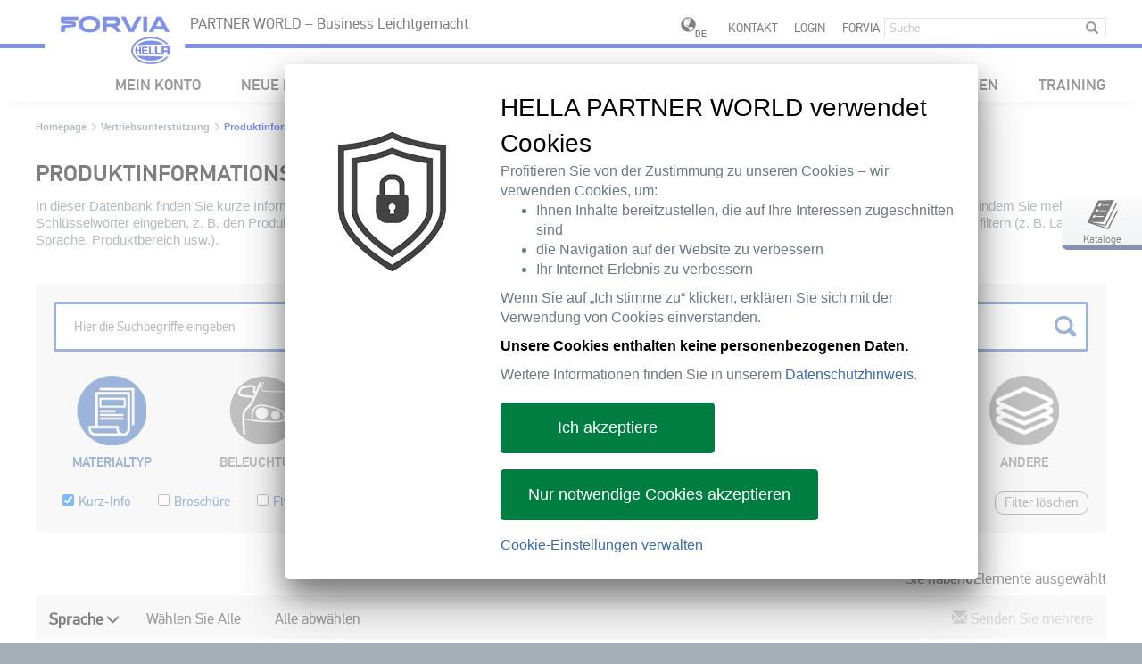

--- FILE ---
content_type: text/html;charset=UTF-8
request_url: https://www.hella.com/partnerworld/de/Vertriebsunterstuetzung/Produktinformations-Datenbank-716/
body_size: 20306
content:
<!DOCTYPE html>



    


<!--[if lt IE 7]>      <html lang="de" data-country="DE" class="ie6 lt-ie9 lt-ie8 lt-ie7"> <![endif]-->
<!--[if IE 7]>         <html lang="de" data-country="DE" class="ie7 lt-ie9 lt-ie8"> <![endif]-->
<!--[if IE 8]>         <html lang="de" data-country="DE" class="ie8 lt-ie9"> <![endif]-->
<!--[if IE 9]>         <html lang="de" data-country="DE" class="ie9"> <![endif]-->
<!--[if gt IE 9]><!--> <html lang="de" data-country="DE" > <!--<![endif]-->



    


    <head>
        
        <meta charset="utf-8" />
        <meta http-equiv="X-UA-Compatible" content="IE=edge" />
        <meta content="width=device-width, initial-scale=1, minimal-ui, user-scalable=0" name="viewport" />
        
                <meta name="robots" content="noindex, nofollow">          
            
        
        <meta name="product_type" content="" />
        <meta name="product_cat" content="" />
        <meta name="product_hgs" content="" />
        
        
        <title>Produktinformations-Datenbank | HELLA</title>
        
        <meta name="description" content="" />
        <meta name="keywords" content="" />
        <meta name="source" content="OCMS" />
        <meta name="acl" content="public" />
        <meta name="language" content="de" />
        <meta name="deeplink" content="/partnerworld/de/Vertriebsunterstuetzung/Produktinformations-Datenbank-716/" />
        <meta name="category" content="" />
        <meta name="categorytibi" content="" />
        <meta name="date" content="2022-03-16 10:07:58" />
        <!--OG-->
        <meta property="og:title" content="Produktinformations-Datenbank | HELLA" />
        <meta property="og:description" content="" />
        <meta property="og:site_name" content="HELLA" />
        <meta property="og:type" content="website" />
        <meta property="og:url" content="https://www.hella.com/partnerworld/de/Vertriebsunterstuetzung/Produktinformations-Datenbank-716/" />
        
        <meta property="og:image" content="https://www.hella.com/partnerworld/assets/images/logo_desktop.png" />
        
        
        
        <!--OG-->
        <meta name="theme-color" content="#ffc800">
        <!-- webstrends -->
        <meta name="WT.h_ti" content="Produktinformations-Datenbank | " />
        <meta name="WT.z_country" content="DE" />  
        <meta name="WT.sp" content="de" />
        <meta name='WT.cg_n' content='Vertriebsunterstützung' /><meta name='WT.cg_s' content='Produktinformations-Datenbank' />
  
        
                <meta name="WT.z_ohtw_source" content="external" />           
            
        
        
        
        <!-- css -->
        
    

<link rel="apple-touch-icon" sizes="180x180" href="/partnerworld/resources/favicon/apple-touch-icon.png">
<link rel="icon" type="image/png" href="/partnerworld/resources/favicon/favicon-32x32.png" sizes="32x32">
<link rel="icon" type="image/png" href="/partnerworld/resources/favicon/favicon-16x16.png" sizes="16x16">
<link rel="manifest" href="/partnerworld/resources/favicon/manifest.json">
<link rel="mask-icon" href="/partnerworld/resources/favicon/safari-pinned-tab.svg" color="#003c6f">
<link rel="shortcut icon" href="/partnerworld/resources/favicon.ico" type="image/x-icon">
<meta name="msapplication-config" content="/partnerworld/resources/favicon/browserconfig.xml">

<link href="/partnerworld/resources/library/styles.css?ver=f0f601ea395b" type="text/css" rel="stylesheet" />
<link href="/partnerworld/resources/extra/Tracking/CustomConsentManager/ccm.ohtw.hpw.css?ver=f0f601ea395b" type="text/css" rel="stylesheet" />
<link href="/partnerworld/resources/core/styles.css?ver=f0f601ea395b" type="text/css" rel="stylesheet" />
<link href="/partnerworld/resources/tool/styles.css?ver=f0f601ea395b" type="text/css" rel="stylesheet" />
<link href="/partnerworld/resources/module/styles.css?ver=f0f601ea395b" type="text/css" rel="stylesheet" />
<link href="/partnerworld/resources/project/styles.css?ver=f0f601ea395b" rel="stylesheet" type="text/css" />

<link href="/partnerworld/resources/extra/MediaElement/mediaelementplayer.min.css?ver=f0f601ea395b" type="text/css" rel="stylesheet" />




        
        
        
        
        <script type="application/ld+json">
        {
            "@context": "http://schema.org/",
            "@type": "WebPage",
            "name": "Produktinformations-Datenbank",
            "description": "()",
            "thumbnailUrl": "",
            "genre": "Vertriebsunterstützung",
            "url": "https://www.hella.com/partnerworld/de/Vertriebsunterstuetzung/Produktinformations-Datenbank-716/",
            "publisher": {
                "@type": "Organization",
                "name": "Hella Tech World",
                "alternateName": "HELLA GmbH &amp; Co. KGaA.",
                "url": "https://www.hella.com/partnerworld/de/",
                "logo": "https://www.hella.com/partnerworld/assets/images/logo_desktop.png"
            }
        }
        </script>
        
        
        
        
            


        

    
<!--Speaking URL fix--><script type="text/javascript">(function(){var a=self.location.href,d=decodeURIComponent(a),p='partnerworld/';if(a.indexOf(p)<0) return;if(a!==d&&history&&history.replaceState){history.replaceState({},'',d);}})();</script>
</head>
    <body class="hella partnerworld">
        
        
        
        <!-- /partnerworld/de/KURZINFORMATION-Langlebiges-elektronisches-Horn-S92E-73005.html/partnerworld/de/KURZINFORMATION-Superklang-Horn-B133-72975.html/partnerworld/de/KURZINFORMATION-Druckluftfanfaren-Serie-CA4X-72931.html/partnerworld/de/KURZINFORMATION-Druckluftfanfaren-der-Serie-CA3X-72833.html/partnerworld/de/KURZINFORMATIONEN-Luftmassenmesser-54516.html/partnerworld/de/KURZINFORMATIONEN-AGR-54005.html/partnerworld/de/KURZ-INFO-Steuerventil-Nockenwellenverstellung-48852.html/partnerworld/de/KURZ-INFO-Hydraulische-Lenkpumpe-43195.html/partnerworld/de/KURZ-INFO-Raddrehzahlsensoren-39185.html/partnerworld/de/KURZ-INFO-NOx-Sensor-37003.html/partnerworld/de/KURZ-INFO-Zuendspulen-36501.html/partnerworld/de/KURZINFORMATIONEN-ueber-Kraftstoffpumpen-30751.html/partnerworld/de/KURZ-INFO-Druckluftbremsenschalter-29771.html/partnerworld/de/KURZ-INFO-Wascherpumpen-27346.html -->
        <div class="webRoot">
            <nav class="navbar navbar-default">
    <div class="navbar-center">
        <div class="navbarLogo">
            <div class="logo"><span class="line"></span><a title="Zur&#252;ck zur Homepage" href="/partnerworld/de/"></a></div>
        </div>
        <div class="row">
            <div class="titlePadding col-xs-15 col-sm-13 col-md-10">
                <div class="navPostion title">PARTNER WORLD – Business Leichtgemacht</div>
            </div>
            <div class="hidden-xs hidden-sm col-md-10 text-right toolBox">
                <div class="navPostion">
                    
                    <a class="language" href="/partnerworld/de/choose-your-country.html">
                        <span class="globe"></span>
                        <span class="badge">DE</span>
                    </a>
                    


    <a href="/partnerworld/de/Kontakt-1406/">Kontakt</a>
    


    
            <a href="/partnerworld/de/login/">Login</a>
            
        


    
        <a href="https://www.hella.com/partnerworld/de/Forvia-42621/">FORVIA</a>
    

<form action="/partnerworld/de/Suche-394/" class="navbar-form searchForm" method="get">
    <input type="text" class="form-control" name="q" placeholder="Suche">
    <button type="submit" class="btn btn-default" aria-label="Submit"><span class="glyphicon glyphicon-search" aria-hidden="true"></span></button>
</form>

                </div>
            </div>
        </div>
        <div class="row navSeparator hidden-md hidden-lg">
            <div class="col-xs-2 col-sm-2"></div>
            <div class="col-xs-18 col-sm-18 line"></div>
        </div>
        <div class="navbar-header">
            <button type="button" class="navbar-toggle collapsed" data-toggle="collapse" data-target="#navbar" aria-expanded="false" aria-controls="navbar">
                <span class="sr-only">Toggle navigation</span>
                <span class="icon-hamburger"></span>
            </button>
        </div>
        <div class="navbar-toolBox visible-xs visible-sm hidden-md hidden-lg">
            <a class="language" href="/partnerworld/de/choose-your-country.html">
                <span class="globe"></span>
                <span class="badge">DE</span>
            </a>
            <a href="/partnerworld/de/Suche-394/" class="btn search"></a>
        </div>
        <div id="navbar" class="navbar-collapse collapse">
            <ul class="nav navbar-nav navbar-right">
                <!-- Navigation -->
                <li class="dropdown mobileBreadcrumb hidden-md hidden-lg">
                    <a href="#" class="dropdown-toggle">Home</a>	
                </li>
                
    



  
                








                        <li class="dropdown lounge">    
                    
                                <a href="/partnerworld/de/my-hella/" class="btn btn-primary" role="button">Mein Konto</a>
                                
                             
                <div class="dropdown-menu">
                    <div class="hidden-xs hidden-sm col-md-20">
                        <div class="navHeadline">
                            <p></p>
                        </div>
                    </div>
                    <div class="hidden-xs hidden-sm col-md-5">
                        <div class="navInfoText">
                            
                        </div>
                    </div>
            
                        <div class="col-xs-20 col-sm-20 col-md-15"> 
                    
                                <div class="navBlock">
                                    <div class="subNavBlock subNavBlockLvl2">
                                        <ul data-puid="Mein Konto" >
                                            <li class="mdBack mobileBreadcrumb"><a href="#"><span>Home</span> / <span>Mein Konto</span></a></li>
                                            
                                                                            <li>
                                                                                <a href="/partnerworld/de/Mein-Konto/Uebersicht-733/"  data-puid="Mein Konto/Übersicht ">Übersicht </a>
                                                                        
                                                            </li>
                                                        
                                                                            <li>
                                                                                <a href="/partnerworld/de/Mein-Konto/Auftragsstatus-732/"  data-puid="Mein Konto/Auftragsstatus">Auftragsstatus</a>
                                                                        
                                                            </li>
                                                        
                                                                            <li>
                                                                                <a href="/partnerworld/de/Mein-Konto/Verfuegbarkeitsabfrage-731/"  data-puid="Mein Konto/Verfügbarkeitsabfrage">Verfügbarkeitsabfrage</a>
                                                                        
                                                            </li>
                                                        
                                                                            <li>
                                                                                <a href="/partnerworld/de/Mein-Konto/Favoritenliste-17257/"  data-puid="Mein Konto/Favoritenliste">Favoritenliste</a>
                                                                        
                                                            </li>
                                                        
                                                                            <li>
                                                                                <a href="/partnerworld/de/Mein-Konto/Newsletter-1599/"  data-puid="Mein Konto/Newsletter">Newsletter</a>
                                                                        
                                                            </li>
                                                        
                                                                            <li>
                                                                                <a href="/partnerworld/de/Mein-Konto/Benutzerverwaltung-729/"  data-puid="Mein Konto/Benutzerverwaltung">Benutzerverwaltung</a>
                                                                        
                                                            </li>
                                                        
                                                                            <li>
                                                                                <a href="/partnerworld/de/Mein-Konto/Alle-News-ansehen-18309/"  data-puid="Mein Konto/Alle News ansehen">Alle News ansehen</a>
                                                                        
                                                            </li>
                                                        
                                                                            <li>
                                                                                <a href="/partnerworld/de/Mein-Konto/Kundenservice-Informationen-727/"  data-puid="Mein Konto/Kundenservice-Informationen">Kundenservice-Informationen</a>
                                                                        
                                                            </li>
                                                        
                                        </ul>
                                    </div>
                                    <div class="subNavBlock subNavBlockLvl3">
                                        
                                                
                                            
                                                        <ul data-puid="Mein Konto/Auftragsstatus" >
                                                            <li class="mdBack mobileBreadcrumb"><a href="#"><span>Home</span> / <span>Mein Konto</span> / <span>Auftragsstatus</span></a></li>    
                                                    
                                                        </ul>
                                                    
                                                
                                            
                                                        <ul data-puid="Mein Konto/Garantie" >
                                                            <li class="mdBack mobileBreadcrumb"><a href="#"><span>Home</span> / <span>Mein Konto</span> / <span>Garantie</span></a></li>    
                                                    
                                                        </ul>
                                                    
                                                
                                            
                                                        <ul data-puid="Mein Konto/Newsletter" >
                                                            <li class="mdBack mobileBreadcrumb"><a href="#"><span>Home</span> / <span>Mein Konto</span> / <span>Newsletter</span></a></li>    
                                                    
                                                                                <li>
                                                                                    <a href="/partnerworld/de/Mein-Konto/Newsletter/Newsletter-abonnieren-1676/"  data-puid="Mein Konto/Newsletter/Newsletter abonnieren">Newsletter abonnieren</a>
                                                                            
                                                                        </li>    
                                                                    
                                                                                <li>
                                                                                    <a href="/partnerworld/de/Mein-Konto/Newsletter/Newsletter-abbestellen-1682/"  data-puid="Mein Konto/Newsletter/Newsletter abbestellen">Newsletter abbestellen</a>
                                                                            
                                                                        </li>    
                                                                    
                                                        </ul>
                                                    
                                                
                                             
                                    </div>
                                    <div class="subNavBlock subNavBlockLvl4">
                                        
                                                
                                             
                                    </div>
                                </div>
                            
                        </div>
                    
                <!-- <div class="hidden-xs hidden-sm col-md-5">
                        <div class="navInfoColumn">
                        </div>
                    </div> -->
                </div>
                </li>
            

                        <li class="dropdown">
                    
                                        <a href="/partnerworld/de/Neue-Produkte-697/" class="dropdown-toggle disabled" data-toggle="dropdown">Neue Produkte</a>
                                        
                                     
                <div class="dropdown-menu">
                    <div class="hidden-xs hidden-sm col-md-20">
                        <div class="navHeadline">
                            <p></p>
                        </div>
                    </div>
                    <div class="hidden-xs hidden-sm col-md-5">
                        <div class="navInfoText">
                            
                        </div>
                    </div>
            
                        <div class="col-xs-20 col-sm-20 col-md-15"> 
                    
                                <div class="navBlock">
                                    <div class="subNavBlock subNavBlockLvl2">
                                        <ul data-puid="Neue Produkte" >
                                            <li class="mdBack mobileBreadcrumb"><a href="#"><span>Home</span> / <span>Neue Produkte</span></a></li>
                                            
                                                                            <li>
                                                                                <a href="/partnerworld/de/Neue-Produkte/Neue-Produkte-725/"  data-puid="Neue Produkte/Neue Produkte">Neue Produkte</a>
                                                                        
                                                            </li>
                                                        
                                                                            <li>
                                                                                <a href="/partnerworld/de/Neue-Produkte/Highlight-Produkte-726/"  data-puid="Neue Produkte/Highlight Produkte">Highlight Produkte</a>
                                                                        
                                                            </li>
                                                        
                                                                            <li>
                                                                                <a href="/partnerworld/de/Neue-Produkte/Produktneuheitenliste-723/"  data-puid="Neue Produkte/Produktneuheitenliste">Produktneuheitenliste</a>
                                                                        
                                                            </li>
                                                        
                                        </ul>
                                    </div>
                                    <div class="subNavBlock subNavBlockLvl3">
                                        
                                                
                                             
                                    </div>
                                    <div class="subNavBlock subNavBlockLvl4">
                                        
                                                
                                             
                                    </div>
                                </div>
                            
                        </div>
                    
                <!-- <div class="hidden-xs hidden-sm col-md-5">
                        <div class="navInfoColumn">
                        </div>
                    </div> -->
                </div>
                </li>
            

                        <li class="dropdown">
                    
                                        <a href="/partnerworld/de/Produktprogramm-698/" class="dropdown-toggle disabled" data-toggle="dropdown">Produktprogramm</a>
                                        
                                     
                <div class="dropdown-menu">
                    <div class="hidden-xs hidden-sm col-md-20">
                        <div class="navHeadline">
                            <p></p>
                        </div>
                    </div>
                    <div class="hidden-xs hidden-sm col-md-5">
                        <div class="navInfoText">
                            
                        </div>
                    </div>
            
                        <div class="col-xs-20 col-sm-20 col-md-15"> 
                    
                                <div class="navBlock">
                                    <div class="subNavBlock subNavBlockLvl2">
                                        <ul data-puid="Produktprogramm" >
                                            <li class="mdBack mobileBreadcrumb"><a href="#"><span>Home</span> / <span>Produktprogramm</span></a></li>
                                            
                                                                            <li>
                                                                                <a href="/partnerworld/de/Produktprogramm/Fahrzeug-Beleuchtung-2216/"  data-puid="Produktprogramm/Fahrzeug-Beleuchtung">Fahrzeug-Beleuchtung</a>
                                                                        
                                                            </li>
                                                        
                                                                            <li>
                                                                                <a href="/partnerworld/de/Produktprogramm/Fahrzeug-Elektronik-2083/"  data-puid="Produktprogramm/Fahrzeug-Elektronik">Fahrzeug-Elektronik</a>
                                                                        
                                                            </li>
                                                        
                                                                            <li>
                                                                                <a href="/partnerworld/de/Produktprogramm/Fahrzeug-Elektrik-2311/"  data-puid="Produktprogramm/Fahrzeug-Elektrik">Fahrzeug-Elektrik</a>
                                                                        
                                                            </li>
                                                        
                                                                            <li>
                                                                                <a href="/partnerworld/de/Produktprogramm/Bremssysteme-2115/"  data-puid="Produktprogramm/Bremssysteme">Bremssysteme</a>
                                                                        
                                                            </li>
                                                        
                                                                            <li>
                                                                                <a href="/partnerworld/de/Produktprogramm/Thermo-Management-73671/"  data-puid="Produktprogramm/Thermo Management">Thermo Management</a>
                                                                        
                                                            </li>
                                                        
                                                                            <li>
                                                                                <a href="/partnerworld/de/Produktprogramm/ADAS-47101/"  data-puid="Produktprogramm/ADAS">ADAS</a>
                                                                        
                                                            </li>
                                                        
                                                                            <li>
                                                                                <a href="/partnerworld/de/Produktprogramm/HELLA-Fahrzeugfilter-78611/"  data-puid="Produktprogramm/HELLA  Fahrzeugfilter">HELLA  Fahrzeugfilter</a>
                                                                        
                                                            </li>
                                                        
                                                                            <li>
                                                                                <a href="/partnerworld/de/Produktprogramm/Service-Teile-62312/"  data-puid="Produktprogramm/Service Teile">Service Teile</a>
                                                                        
                                                            </li>
                                                        
                                                                            <li>
                                                                                <a href="/partnerworld/de/Produktprogramm/Werkstattausruestung-48679/"  data-puid="Produktprogramm/Werkstattausrüstung">Werkstattausrüstung</a>
                                                                        
                                                            </li>
                                                        
                                                                            <li>
                                                                                <a href="/partnerworld/de/Produktprogramm/E-Mobilitaet-47147/"  data-puid="Produktprogramm/E-Mobilität">E-Mobilität</a>
                                                                        
                                                            </li>
                                                        
                                                                            <li>
                                                                                <a href="/partnerworld/de/Produktprogramm/Abgasanlage-35068/"  data-puid="Produktprogramm/Abgasanlage">Abgasanlage</a>
                                                                        
                                                            </li>
                                                        
                                                                            <li>
                                                                                <a href="/partnerworld/de/Produktprogramm/Kfz-Ersatzteile-fuer-asiatische-Fahrzeuge-81954/"  data-puid="Produktprogramm/Kfz-Ersatzteile für asiatische Fahrzeuge">Kfz-Ersatzteile für asiatische Fahrzeuge</a>
                                                                        
                                                            </li>
                                                        
                                        </ul>
                                    </div>
                                    <div class="subNavBlock subNavBlockLvl3">
                                        
                                                
                                            
                                                        <ul data-puid="Produktprogramm/Fahrzeug-Beleuchtung" >
                                                            <li class="mdBack mobileBreadcrumb"><a href="#"><span>Home</span> / <span>Produktprogramm</span> / <span>Fahrzeug-Beleuchtung</span></a></li>    
                                                    
                                                                                <li>
                                                                                    <a href="/partnerworld/de/Produktprogramm/Fahrzeug-Beleuchtung/Hauptscheinwerfer-3214/"  data-puid="Produktprogramm/Fahrzeug-Beleuchtung/Hauptscheinwerfer">Hauptscheinwerfer</a>
                                                                            
                                                                        </li>    
                                                                    
                                                                                <li>
                                                                                    <a href="/partnerworld/de/Produktprogramm/Fahrzeug-Beleuchtung/Nebelscheinwerfer-2247/"  data-puid="Produktprogramm/Fahrzeug-Beleuchtung/Nebelscheinwerfer">Nebelscheinwerfer</a>
                                                                            
                                                                        </li>    
                                                                    
                                                                                <li>
                                                                                    <a href="/partnerworld/de/Produktprogramm/Fahrzeug-Beleuchtung/Zusatzscheinwerfer-2228/"  data-puid="Produktprogramm/Fahrzeug-Beleuchtung/Zusatzscheinwerfer">Zusatzscheinwerfer</a>
                                                                            
                                                                        </li>    
                                                                    
                                                                                <li>
                                                                                    <a href="/partnerworld/de/Produktprogramm/Fahrzeug-Beleuchtung/Arbeitsscheinwerfer-3246/"  data-puid="Produktprogramm/Fahrzeug-Beleuchtung/Arbeitsscheinwerfer">Arbeitsscheinwerfer</a>
                                                                            
                                                                        </li>    
                                                                    
                                                                                <li>
                                                                                    <a href="/partnerworld/de/Produktprogramm/Fahrzeug-Beleuchtung/Heckleuchte-2219/"  data-puid="Produktprogramm/Fahrzeug-Beleuchtung/Heckleuchte">Heckleuchte</a>
                                                                            
                                                                        </li>    
                                                                    
                                                                                <li>
                                                                                    <a href="/partnerworld/de/Produktprogramm/Fahrzeug-Beleuchtung/Gluehlampen-3277/"  data-puid="Produktprogramm/Fahrzeug-Beleuchtung/Glühlampen">Glühlampen</a>
                                                                            
                                                                        </li>    
                                                                    
                                                                                <li>
                                                                                    <a href="/partnerworld/de/Produktprogramm/Fahrzeug-Beleuchtung/Tagfahrlicht-2217/"  data-puid="Produktprogramm/Fahrzeug-Beleuchtung/Tagfahrlicht">Tagfahrlicht</a>
                                                                            
                                                                        </li>    
                                                                    
                                                                                <li>
                                                                                    <a href="/partnerworld/de/Produktprogramm/Fahrzeug-Beleuchtung/Lichtelektronik-56663/"  data-puid="Produktprogramm/Fahrzeug-Beleuchtung/Lichtelektronik">Lichtelektronik</a>
                                                                            
                                                                        </li>    
                                                                    
                                                        </ul>
                                                    
                                                
                                            
                                                        <ul data-puid="Produktprogramm/Fahrzeug-Elektronik" >
                                                            <li class="mdBack mobileBreadcrumb"><a href="#"><span>Home</span> / <span>Produktprogramm</span> / <span>Fahrzeug-Elektronik</span></a></li>    
                                                    
                                                                                <li>
                                                                                    <a href="/partnerworld/de/Produktprogramm/Fahrzeug-Elektronik/AdBlue-Pumpen-72417/"  data-puid="Produktprogramm/Fahrzeug-Elektronik/AdBlue Pumpen ">AdBlue Pumpen </a>
                                                                            
                                                                        </li>    
                                                                    
                                                                                <li>
                                                                                    <a href="/partnerworld/de/Produktprogramm/Fahrzeug-Elektronik/HELLA-Radarsensoren-6088/"  data-puid="Produktprogramm/Fahrzeug-Elektronik/HELLA Radarsensoren">HELLA Radarsensoren</a>
                                                                            
                                                                        </li>    
                                                                    
                                                                                <li>
                                                                                    <a href="/partnerworld/de/Produktprogramm/Fahrzeug-Elektronik/Lambdasonde-2585/"  data-puid="Produktprogramm/Fahrzeug-Elektronik/Lambdasonde">Lambdasonde</a>
                                                                            
                                                                        </li>    
                                                                    
                                                                                <li>
                                                                                    <a href="/partnerworld/de/Produktprogramm/Fahrzeug-Elektronik/Luftmassenmesser-2749/"  data-puid="Produktprogramm/Fahrzeug-Elektronik/Luftmassenmesser">Luftmassenmesser</a>
                                                                            
                                                                        </li>    
                                                                    
                                                                                <li>
                                                                                    <a href="/partnerworld/de/Produktprogramm/Fahrzeug-Elektronik/Kuehlmitteltemperatursensor-2634/"  data-puid="Produktprogramm/Fahrzeug-Elektronik/Kühlmitteltemperatursensor">Kühlmitteltemperatursensor</a>
                                                                            
                                                                        </li>    
                                                                    
                                                                                <li>
                                                                                    <a href="/partnerworld/de/Produktprogramm/Fahrzeug-Elektronik/ABS-Sensor-2095/"  data-puid="Produktprogramm/Fahrzeug-Elektronik/ABS Sensor">ABS Sensor</a>
                                                                            
                                                                        </li>    
                                                                    
                                                                                <li>
                                                                                    <a href="/partnerworld/de/Produktprogramm/Fahrzeug-Elektronik/Klopfsensor-2084/"  data-puid="Produktprogramm/Fahrzeug-Elektronik/Klopfsensor">Klopfsensor</a>
                                                                            
                                                                        </li>    
                                                                    
                                                                                <li>
                                                                                    <a href="/partnerworld/de/Produktprogramm/Fahrzeug-Elektronik/Regensensor-Lichtsensor-2726/"  data-puid="Produktprogramm/Fahrzeug-Elektronik/Regensensor Lichtsensor">Regensensor Lichtsensor</a>
                                                                            
                                                                        </li>    
                                                                    
                                                                                <li>
                                                                                    <a href="/partnerworld/de/Produktprogramm/Fahrzeug-Elektronik/MAP-Sensor-2610/"  data-puid="Produktprogramm/Fahrzeug-Elektronik/MAP Sensor">MAP Sensor</a>
                                                                            
                                                                        </li>    
                                                                    
                                                                                <li>
                                                                                    <a href="/partnerworld/de/Produktprogramm/Fahrzeug-Elektronik/AGR-Ventil-2087/"  data-puid="Produktprogramm/Fahrzeug-Elektronik/AGR-Ventil">AGR-Ventil</a>
                                                                            
                                                                        </li>    
                                                                    
                                                                                <li>
                                                                                    <a href="/partnerworld/de/Produktprogramm/Fahrzeug-Elektronik/IBS-Sensor-6032/"  data-puid="Produktprogramm/Fahrzeug-Elektronik/IBS Sensor">IBS Sensor</a>
                                                                            
                                                                        </li>    
                                                                    
                                                                                <li>
                                                                                    <a href="/partnerworld/de/Produktprogramm/Fahrzeug-Elektronik/Gaspedalsensor-9150/"  data-puid="Produktprogramm/Fahrzeug-Elektronik/Gaspedalsensor">Gaspedalsensor</a>
                                                                            
                                                                        </li>    
                                                                    
                                                                                <li>
                                                                                    <a href="/partnerworld/de/Produktprogramm/Fahrzeug-Elektronik/Abgastemperatursensor-12576/"  data-puid="Produktprogramm/Fahrzeug-Elektronik/Abgastemperatursensor">Abgastemperatursensor</a>
                                                                            
                                                                        </li>    
                                                                    
                                                                                <li>
                                                                                    <a href="/partnerworld/de/Produktprogramm/Fahrzeug-Elektronik/ABS-Steuergeraete-13060/"  data-puid="Produktprogramm/Fahrzeug-Elektronik/ABS-Steuergeräte">ABS-Steuergeräte</a>
                                                                            
                                                                        </li>    
                                                                    
                                                                                <li>
                                                                                    <a href="/partnerworld/de/Produktprogramm/Fahrzeug-Elektronik/Luftguetesensor-13380/"  data-puid="Produktprogramm/Fahrzeug-Elektronik/Luftgütesensor">Luftgütesensor</a>
                                                                            
                                                                        </li>    
                                                                    
                                                                                <li>
                                                                                    <a href="/partnerworld/de/Produktprogramm/Fahrzeug-Elektronik/Reifendrucksensor-13389/"  data-puid="Produktprogramm/Fahrzeug-Elektronik/Reifendrucksensor">Reifendrucksensor</a>
                                                                            
                                                                        </li>    
                                                                    
                                                                                <li>
                                                                                    <a href="/partnerworld/de/Produktprogramm/Fahrzeug-Elektronik/Parksensoren-13402/"  data-puid="Produktprogramm/Fahrzeug-Elektronik/Parksensoren">Parksensoren</a>
                                                                            
                                                                        </li>    
                                                                    
                                                                                <li>
                                                                                    <a href="/partnerworld/de/Produktprogramm/Fahrzeug-Elektronik/Toter-Winkel-Assistent-23773/"  data-puid="Produktprogramm/Fahrzeug-Elektronik/Toter-Winkel-Assistent">Toter-Winkel-Assistent</a>
                                                                            
                                                                        </li>    
                                                                    
                                                                                <li>
                                                                                    <a href="/partnerworld/de/Produktprogramm/Fahrzeug-Elektronik/Kraftstoff-Fordereinheit-34937/"  data-puid="Produktprogramm/Fahrzeug-Elektronik/Kraftstoff-Fördereinheit">Kraftstoff-Fördereinheit</a>
                                                                            
                                                                        </li>    
                                                                    
                                                                                <li>
                                                                                    <a href="/partnerworld/de/Produktprogramm/Fahrzeug-Elektronik/NOx-Sensor-57632/"  data-puid="Produktprogramm/Fahrzeug-Elektronik/NOx Sensor">NOx Sensor</a>
                                                                            
                                                                        </li>    
                                                                    
                                                                                <li>
                                                                                    <a href="/partnerworld/de/Produktprogramm/Fahrzeug-Elektronik/Fahrzeugniveausensor-78828/"  data-puid="Produktprogramm/Fahrzeug-Elektronik/Fahrzeugniveausensor           ">Fahrzeugniveausensor           </a>
                                                                            
                                                                        </li>    
                                                                    
                                                                                <li>
                                                                                    <a href="/partnerworld/de/Produktprogramm/Fahrzeug-Elektronik/Weitere-Sensoren-2661/"  data-puid="Produktprogramm/Fahrzeug-Elektronik/Weitere Sensoren">Weitere Sensoren</a>
                                                                            
                                                                        </li>    
                                                                    
                                                        </ul>
                                                    
                                                
                                            
                                                        <ul data-puid="Produktprogramm/Fahrzeug-Elektrik" >
                                                            <li class="mdBack mobileBreadcrumb"><a href="#"><span>Home</span> / <span>Produktprogramm</span> / <span>Fahrzeug-Elektrik</span></a></li>    
                                                    
                                                                                <li>
                                                                                    <a href="/partnerworld/de/Produktprogramm/Fahrzeug-Elektrik/Anlasser-und-Lichtmaschine-3407/"  data-puid="Produktprogramm/Fahrzeug-Elektrik/Anlasser und Lichtmaschine">Anlasser und Lichtmaschine</a>
                                                                            
                                                                        </li>    
                                                                    
                                                                                <li>
                                                                                    <a href="/partnerworld/de/Produktprogramm/Fahrzeug-Elektrik/Zuendspule-2376/"  data-puid="Produktprogramm/Fahrzeug-Elektrik/Zündspule">Zündspule</a>
                                                                            
                                                                        </li>    
                                                                    
                                                                                <li>
                                                                                    <a href="/partnerworld/de/Produktprogramm/Fahrzeug-Elektrik/Kuehlmittelthermostat-5933/"  data-puid="Produktprogramm/Fahrzeug-Elektrik/Kühlmittelthermostat">Kühlmittelthermostat</a>
                                                                            
                                                                        </li>    
                                                                    
                                                                                <li>
                                                                                    <a href="/partnerworld/de/Produktprogramm/Fahrzeug-Elektrik/Hoerner-und-Fanfaren-2331/"  data-puid="Produktprogramm/Fahrzeug-Elektrik/Hörner und Fanfaren">Hörner und Fanfaren</a>
                                                                            
                                                                        </li>    
                                                                    
                                                                                <li>
                                                                                    <a href="/partnerworld/de/Produktprogramm/Fahrzeug-Elektrik/Relais-2315/"  data-puid="Produktprogramm/Fahrzeug-Elektrik/Relais">Relais</a>
                                                                            
                                                                        </li>    
                                                                    
                                                                                <li>
                                                                                    <a href="/partnerworld/de/Produktprogramm/Fahrzeug-Elektrik/Waschwasserpumpe-2358/"  data-puid="Produktprogramm/Fahrzeug-Elektrik/Waschwasserpumpe">Waschwasserpumpe</a>
                                                                            
                                                                        </li>    
                                                                    
                                                                                <li>
                                                                                    <a href="/partnerworld/de/Produktprogramm/Fahrzeug-Elektrik/Kfz-Installationsmaterial-2346/"  data-puid="Produktprogramm/Fahrzeug-Elektrik/Kfz Installationsmaterial">Kfz Installationsmaterial</a>
                                                                            
                                                                        </li>    
                                                                    
                                                                                <li>
                                                                                    <a href="/partnerworld/de/Produktprogramm/Fahrzeug-Elektrik/Vakuumpumpe-5975/"  data-puid="Produktprogramm/Fahrzeug-Elektrik/Vakuumpumpe ">Vakuumpumpe </a>
                                                                            
                                                                        </li>    
                                                                    
                                                                                <li>
                                                                                    <a href="/partnerworld/de/Produktprogramm/Fahrzeug-Elektrik/Zuendkerzen-35042/"  data-puid="Produktprogramm/Fahrzeug-Elektrik/Zuendkerzen">Zuendkerzen</a>
                                                                            
                                                                        </li>    
                                                                    
                                                                                <li>
                                                                                    <a href="/partnerworld/de/Produktprogramm/Fahrzeug-Elektrik/Aktuatoren-78911/"  data-puid="Produktprogramm/Fahrzeug-Elektrik/Aktuatoren    ">Aktuatoren    </a>
                                                                            
                                                                        </li>    
                                                                    
                                                        </ul>
                                                    
                                                
                                            
                                                        <ul data-puid="Produktprogramm/Bremssysteme" >
                                                            <li class="mdBack mobileBreadcrumb"><a href="#"><span>Home</span> / <span>Produktprogramm</span> / <span>Bremssysteme</span></a></li>    
                                                    
                                                                                <li>
                                                                                    <a href="/partnerworld/de/Produktprogramm/Bremssysteme/Bremsbelaege-2968/"  data-puid="Produktprogramm/Bremssysteme/Bremsbeläge">Bremsbeläge</a>
                                                                            
                                                                        </li>    
                                                                    
                                                                                <li>
                                                                                    <a href="/partnerworld/de/Produktprogramm/Bremssysteme/Bremsscheiben-2178/"  data-puid="Produktprogramm/Bremssysteme/Bremsscheiben">Bremsscheiben</a>
                                                                            
                                                                        </li>    
                                                                    
                                                                                <li>
                                                                                    <a href="/partnerworld/de/Produktprogramm/Bremssysteme/Bremsbacken-2951/"  data-puid="Produktprogramm/Bremssysteme/Bremsbacken">Bremsbacken</a>
                                                                            
                                                                        </li>    
                                                                    
                                                                                <li>
                                                                                    <a href="/partnerworld/de/Produktprogramm/Bremssysteme/Bremstrommeln-2120/"  data-puid="Produktprogramm/Bremssysteme/Bremstrommeln">Bremstrommeln</a>
                                                                            
                                                                        </li>    
                                                                    
                                                                                <li>
                                                                                    <a href="/partnerworld/de/Produktprogramm/Bremssysteme/Bremssaettel-2927/"  data-puid="Produktprogramm/Bremssysteme/Bremssättel">Bremssättel</a>
                                                                            
                                                                        </li>    
                                                                    
                                                                                <li>
                                                                                    <a href="/partnerworld/de/Produktprogramm/Bremssysteme/Bremsschlaeuche-2860/"  data-puid="Produktprogramm/Bremssysteme/Bremsschläuche">Bremsschläuche</a>
                                                                            
                                                                        </li>    
                                                                    
                                                                                <li>
                                                                                    <a href="/partnerworld/de/Produktprogramm/Bremssysteme/Radbremszylinder-2905/"  data-puid="Produktprogramm/Bremssysteme/Radbremszylinder">Radbremszylinder</a>
                                                                            
                                                                        </li>    
                                                                    
                                                                                <li>
                                                                                    <a href="/partnerworld/de/Produktprogramm/Bremssysteme/Hauptbremszylinder-2882/"  data-puid="Produktprogramm/Bremssysteme/Hauptbremszylinder">Hauptbremszylinder</a>
                                                                            
                                                                        </li>    
                                                                    
                                                                                <li>
                                                                                    <a href="/partnerworld/de/Produktprogramm/Bremssysteme/Handbremsseile-2159/"  data-puid="Produktprogramm/Bremssysteme/Handbremsseile">Handbremsseile</a>
                                                                            
                                                                        </li>    
                                                                    
                                                                                <li>
                                                                                    <a href="/partnerworld/de/Produktprogramm/Bremssysteme/Bremsfluessigkeit-2116/"  data-puid="Produktprogramm/Bremssysteme/Bremsflüssigkeit ">Bremsflüssigkeit </a>
                                                                            
                                                                        </li>    
                                                                    
                                                                                <li>
                                                                                    <a href="/partnerworld/de/Produktprogramm/Bremssysteme/Sonstige-Fluessigkeiten-und-Zubehoere-2131/"  data-puid="Produktprogramm/Bremssysteme/Sonstige Flüssigkeiten und Zubehöre">Sonstige Flüssigkeiten und Zubehöre</a>
                                                                            
                                                                        </li>    
                                                                    
                                                        </ul>
                                                    
                                                
                                            
                                                        <ul data-puid="Produktprogramm/Thermo Management" >
                                                            <li class="mdBack mobileBreadcrumb"><a href="#"><span>Home</span> / <span>Produktprogramm</span> / <span>Thermo Management</span></a></li>    
                                                    
                                                                                <li>
                                                                                    <a href="/partnerworld/de/Produktprogramm/Thermo-Management/A-C-Kompressoren-73691/"  data-puid="Produktprogramm/Thermo Management/A/C-Kompressoren">A/C-Kompressoren</a>
                                                                            
                                                                        </li>    
                                                                    
                                                                                <li>
                                                                                    <a href="/partnerworld/de/Produktprogramm/Thermo-Management/A-C-Kondensatoren-73886/"  data-puid="Produktprogramm/Thermo Management/A/C-Kondensatoren">A/C-Kondensatoren</a>
                                                                            
                                                                        </li>    
                                                                    
                                                                                <li>
                                                                                    <a href="/partnerworld/de/Produktprogramm/Thermo-Management/A-C-Innenraumgeblaese-73905/"  data-puid="Produktprogramm/Thermo Management/A/C-Innenraumgebläse">A/C-Innenraumgebläse</a>
                                                                            
                                                                        </li>    
                                                                    
                                                                                <li>
                                                                                    <a href="/partnerworld/de/Produktprogramm/Thermo-Management/EC-Kuehlerluefter-73704/"  data-puid="Produktprogramm/Thermo Management/EC-Kühlerlüfter">EC-Kühlerlüfter</a>
                                                                            
                                                                        </li>    
                                                                    
                                                                                <li>
                                                                                    <a href="/partnerworld/de/Produktprogramm/Thermo-Management/EC-Kuehler-73820/"  data-puid="Produktprogramm/Thermo Management/EC-Kühler">EC-Kühler</a>
                                                                            
                                                                        </li>    
                                                                    
                                                                                <li>
                                                                                    <a href="/partnerworld/de/Produktprogramm/Thermo-Management/EC-Ladeluftkuehler-73924/"  data-puid="Produktprogramm/Thermo Management/EC-Ladeluftkühler">EC-Ladeluftkühler</a>
                                                                            
                                                                        </li>    
                                                                    
                                                                                <li>
                                                                                    <a href="/partnerworld/de/Produktprogramm/Thermo-Management/Oelkuehler-fuer-die-Motorkuehlung-79955/"  data-puid="Produktprogramm/Thermo Management/Ölkühler für die Motorkühlung">Ölkühler für die Motorkühlung</a>
                                                                            
                                                                        </li>    
                                                                    
                                                                                <li>
                                                                                    <a href="/partnerworld/de/Produktprogramm/Thermo-Management/Automatikgetriebeoel-fuer-die-Motorkuehlung-80098/"  data-puid="Produktprogramm/Thermo Management/Automatikgetriebeöl für die Motorkühlung">Automatikgetriebeöl für die Motorkühlung</a>
                                                                            
                                                                        </li>    
                                                                    
                                                                                <li>
                                                                                    <a href="/partnerworld/de/Produktprogramm/Thermo-Management/Oelkuehler-Lenkung-80153/"  data-puid="Produktprogramm/Thermo Management/Ölkühler (Lenkung)">Ölkühler (Lenkung)</a>
                                                                            
                                                                        </li>    
                                                                    
                                                                                <li>
                                                                                    <a href="/partnerworld/de/Produktprogramm/Thermo-Management/Ausgleichsbehaelter-fuer-die-Motorkuehlung-Kuehlmittel-80195/"  data-puid="Produktprogramm/Thermo Management/Ausgleichsbehälter für die Motorkühlung (Kühlmittel)">Ausgleichsbehälter für die Motorkühlung (Kühlmittel)</a>
                                                                            
                                                                        </li>    
                                                                    
                                                                                <li>
                                                                                    <a href="/partnerworld/de/Produktprogramm/Thermo-Management/Kupplung-fuer-die-Motorkuehlung-Kuehlerluefter-80247/"  data-puid="Produktprogramm/Thermo Management/Kupplung für die Motorkühlung (Kühlerlüfter)">Kupplung für die Motorkühlung (Kühlerlüfter)</a>
                                                                            
                                                                        </li>    
                                                                    
                                                                                <li>
                                                                                    <a href="/partnerworld/de/Produktprogramm/Thermo-Management/Luefterrad-fuer-die-Motorkuehlung-80276/"  data-puid="Produktprogramm/Thermo Management/Lüfterrad für die Motorkühlung">Lüfterrad für die Motorkühlung</a>
                                                                            
                                                                        </li>    
                                                                    
                                                                                <li>
                                                                                    <a href="/partnerworld/de/Produktprogramm/Thermo-Management/Filter-Trockner-fuer-Klimaanlagen-80373/"  data-puid="Produktprogramm/Thermo Management/Filter-Trockner für Klimaanlagen">Filter-Trockner für Klimaanlagen</a>
                                                                            
                                                                        </li>    
                                                                    
                                                                                <li>
                                                                                    <a href="/partnerworld/de/Produktprogramm/Thermo-Management/Expansionsventile-fuer-Klimaanlagen-80391/"  data-puid="Produktprogramm/Thermo Management/Expansionsventile für Klimaanlagen">Expansionsventile für Klimaanlagen</a>
                                                                            
                                                                        </li>    
                                                                    
                                                                                <li>
                                                                                    <a href="/partnerworld/de/Produktprogramm/Thermo-Management/Innenraum-Waermetauscher-80406/"  data-puid="Produktprogramm/Thermo Management/Innenraum-Wärmetauscher">Innenraum-Wärmetauscher</a>
                                                                            
                                                                        </li>    
                                                                    
                                                                                <li>
                                                                                    <a href="/partnerworld/de/Produktprogramm/Thermo-Management/Regler-fuer-Innenraumgeblaese-80425/"  data-puid="Produktprogramm/Thermo Management/Regler für Innenraumgebläse">Regler für Innenraumgebläse</a>
                                                                            
                                                                        </li>    
                                                                    
                                                                                <li>
                                                                                    <a href="/partnerworld/de/Produktprogramm/Thermo-Management/Widerstaende-fuer-Innenraumgeblaese-80441/"  data-puid="Produktprogramm/Thermo Management/Widerstände für Innenraumgebläse">Widerstände für Innenraumgebläse</a>
                                                                            
                                                                        </li>    
                                                                    
                                                        </ul>
                                                    
                                                
                                            
                                                        <ul data-puid="Produktprogramm/HELLA  Fahrzeugfilter" >
                                                            <li class="mdBack mobileBreadcrumb"><a href="#"><span>Home</span> / <span>Produktprogramm</span> / <span>HELLA  Fahrzeugfilter</span></a></li>    
                                                    
                                                                                <li>
                                                                                    <a href="/partnerworld/de/Produktprogramm/HELLA-Fahrzeugfilter/Luftfilter-79102/"  data-puid="Produktprogramm/HELLA  Fahrzeugfilter/Luftfilter">Luftfilter</a>
                                                                            
                                                                        </li>    
                                                                    
                                                                                <li>
                                                                                    <a href="/partnerworld/de/Produktprogramm/HELLA-Fahrzeugfilter/Oelfilter-79157/"  data-puid="Produktprogramm/HELLA  Fahrzeugfilter/Ölfilter">Ölfilter</a>
                                                                            
                                                                        </li>    
                                                                    
                                                                                <li>
                                                                                    <a href="/partnerworld/de/Produktprogramm/HELLA-Fahrzeugfilter/Innenraumluftfilter-79173/"  data-puid="Produktprogramm/HELLA  Fahrzeugfilter/Innenraumluftfilter">Innenraumluftfilter</a>
                                                                            
                                                                        </li>    
                                                                    
                                                                                <li>
                                                                                    <a href="/partnerworld/de/Produktprogramm/HELLA-Fahrzeugfilter/Kraftstofffilter-79190/"  data-puid="Produktprogramm/HELLA  Fahrzeugfilter/Kraftstofffilter">Kraftstofffilter</a>
                                                                            
                                                                        </li>    
                                                                    
                                                        </ul>
                                                    
                                                
                                            
                                                        <ul data-puid="Produktprogramm/WerkstattausrüstungX" >
                                                            <li class="mdBack mobileBreadcrumb"><a href="#"><span>Home</span> / <span>Produktprogramm</span> / <span>WerkstattausrüstungX</span></a></li>    
                                                    
                                                        </ul>
                                                    
                                                
                                            
                                                        <ul data-puid="Produktprogramm/Service Teile" >
                                                            <li class="mdBack mobileBreadcrumb"><a href="#"><span>Home</span> / <span>Produktprogramm</span> / <span>Service Teile</span></a></li>    
                                                    
                                                                                <li>
                                                                                    <a href="/partnerworld/de/Produktprogramm/Service-Teile/Scheibenwischer-2312/"  data-puid="Produktprogramm/Service Teile/Scheibenwischer">Scheibenwischer</a>
                                                                            
                                                                        </li>    
                                                                    
                                                                                <li>
                                                                                    <a href="/partnerworld/de/Produktprogramm/Service-Teile/E-Ladekabel-47165/"  data-puid="Produktprogramm/Service Teile/E-Ladekabel">E-Ladekabel</a>
                                                                            
                                                                        </li>    
                                                                    
                                                        </ul>
                                                    
                                                
                                            
                                                        <ul data-puid="Produktprogramm/Werkstattausrüstung" >
                                                            <li class="mdBack mobileBreadcrumb"><a href="#"><span>Home</span> / <span>Produktprogramm</span> / <span>Werkstattausrüstung</span></a></li>    
                                                    
                                                                                <li>
                                                                                    <a href="/partnerworld/de/Produktprogramm/Werkstattausruestung/Diagnoseloesungen-48693/"  data-puid="Produktprogramm/Werkstattausrüstung/Diagnoselösungen">Diagnoselösungen</a>
                                                                            
                                                                        </li>    
                                                                    
                                                                                <li>
                                                                                    <a href="/partnerworld/de/Produktprogramm/Werkstattausruestung/Pruef-und-Einstellloesungen-48702/"  data-puid="Produktprogramm/Werkstattausrüstung/Prüf- und Einstelllösungen">Prüf- und Einstelllösungen</a>
                                                                            
                                                                        </li>    
                                                                    
                                                                                <li>
                                                                                    <a href="/partnerworld/de/Produktprogramm/Werkstattausruestung/Service-Loesungen-48711/"  data-puid="Produktprogramm/Werkstattausrüstung/Service-Lösungen">Service-Lösungen</a>
                                                                            
                                                                        </li>    
                                                                    
                                                                                <li>
                                                                                    <a href="/partnerworld/de/Produktprogramm/Werkstattausruestung/Support-und-Informationen-48747/"  data-puid="Produktprogramm/Werkstattausrüstung/Support und Informationen">Support und Informationen</a>
                                                                            
                                                                        </li>    
                                                                    
                                                        </ul>
                                                    
                                                
                                            
                                                        <ul data-puid="Produktprogramm/Abgasanlage" >
                                                            <li class="mdBack mobileBreadcrumb"><a href="#"><span>Home</span> / <span>Produktprogramm</span> / <span>Abgasanlage</span></a></li>    
                                                    
                                                                                <li>
                                                                                    <a href="/partnerworld/de/Produktprogramm/Abgasanlage/Katalysator-Kits-42994/"  data-puid="Produktprogramm/Abgasanlage/Katalysator Kits">Katalysator Kits</a>
                                                                            
                                                                        </li>    
                                                                    
                                                                                <li>
                                                                                    <a href="/partnerworld/de/Produktprogramm/Abgasanlage/Abgasrohr-Kits-42955/"  data-puid="Produktprogramm/Abgasanlage/Abgasrohr Kits">Abgasrohr Kits</a>
                                                                            
                                                                        </li>    
                                                                    
                                                                                <li>
                                                                                    <a href="/partnerworld/de/Produktprogramm/Abgasanlage/Dieselpartikelfilter-DPF-Kits-43018/"  data-puid="Produktprogramm/Abgasanlage/Dieselpartikelfilter DPF Kits">Dieselpartikelfilter DPF Kits</a>
                                                                            
                                                                        </li>    
                                                                    
                                                                                <li>
                                                                                    <a href="/partnerworld/de/Produktprogramm/Abgasanlage/Schalldaempfer-Kits-43019/"  data-puid="Produktprogramm/Abgasanlage/Schalldämpfer Kits">Schalldämpfer Kits</a>
                                                                            
                                                                        </li>    
                                                                    
                                                        </ul>
                                                    
                                                
                                             
                                    </div>
                                    <div class="subNavBlock subNavBlockLvl4">
                                        
                                                
                                                        
                                                                    <ul data-puid="Produktprogramm/WerkstattausrüstungX/Diagnose" >
                                                                        <li class="mdBack mobileBreadcrumb"><a href="#"><span>Home</span> / <span>Produktprogramm</span> / <span>WerkstattausrüstungX</span> / <span>Diagnose</span></a></li>
                                                                
                                                                                        <li>
                                                                                            <a href="/partnerworld/de/Produktprogramm/WerkstattausruestungX/Diagnose/mega-macs-X-22564/" >mega macs X</a>
                                                                                    
                                                                                </li>    
                                                                            
                                                                                        <li>
                                                                                            <a href="/partnerworld/de/Produktprogramm/WerkstattausruestungX/Diagnose/mega-macs-56-5426/" >mega macs 56</a>
                                                                                    
                                                                                </li>    
                                                                            
                                                                                        <li>
                                                                                            <a href="/partnerworld/de/Produktprogramm/WerkstattausruestungX/Diagnose/mega-macs-ONE-2-LEARN-32316/" >mega macs ONE 2 LEARN</a>
                                                                                    
                                                                                </li>    
                                                                            
                                                                                        <li>
                                                                                            <a href="/partnerworld/de/Produktprogramm/WerkstattausruestungX/Diagnose/mega-macs-ONE-18829/" >mega macs ONE</a>
                                                                                    
                                                                                </li>    
                                                                            
                                                                                        <li>
                                                                                            <a href="/partnerworld/de/Produktprogramm/WerkstattausruestungX/Diagnose/mega-macs-PC-5332/" >mega macs PC</a>
                                                                                    
                                                                                </li>    
                                                                            
                                                                                        <li>
                                                                                            <a href="/partnerworld/de/Produktprogramm/WerkstattausruestungX/Diagnose/compaa-macs-5468/" >compaa macs</a>
                                                                                    
                                                                                </li>    
                                                                            
                                                                                        <li>
                                                                                            <a href="/partnerworld/de/Produktprogramm/WerkstattausruestungX/Diagnose/Motorraddiagnose-5241/" >Motorraddiagnose</a>
                                                                                    
                                                                                </li>    
                                                                            
                                                                    </ul>
                                                                
                                                            
                                                        
                                                                    <ul data-puid="Produktprogramm/WerkstattausrüstungX/Prüf- & Einstellwerkzeuge" >
                                                                        <li class="mdBack mobileBreadcrumb"><a href="#"><span>Home</span> / <span>Produktprogramm</span> / <span>WerkstattausrüstungX</span> / <span>Prüf- & Einstellwerkzeuge</span></a></li>
                                                                
                                                                                        <li>
                                                                                            <a href="/partnerworld/de/Produktprogramm/WerkstattausruestungX/Pruef-Einstellwerkzeuge/CSC-Tool-Digital-23710/" >CSC-Tool Digital</a>
                                                                                    
                                                                                </li>    
                                                                            
                                                                                        <li>
                                                                                            <a href="/partnerworld/de/Produktprogramm/WerkstattausruestungX/Pruef-Einstellwerkzeuge/Achsvermessung-23684/" >Achsvermessung</a>
                                                                                    
                                                                                </li>    
                                                                            
                                                                                        <li>
                                                                                            <a href="/partnerworld/de/Produktprogramm/WerkstattausruestungX/Pruef-Einstellwerkzeuge/Scheinwerfereinstellung-5570/" >Scheinwerfereinstellung</a>
                                                                                    
                                                                                </li>    
                                                                            
                                                                                        <li>
                                                                                            <a href="/partnerworld/de/Produktprogramm/WerkstattausruestungX/Pruef-Einstellwerkzeuge/ADAS-Kalibrierung-5629/" >ADAS-Kalibrierung</a>
                                                                                    
                                                                                </li>    
                                                                            
                                                                    </ul>
                                                                
                                                            
                                                        
                                                                    <ul data-puid="Produktprogramm/WerkstattausrüstungX/Abgasprüfung" >
                                                                        <li class="mdBack mobileBreadcrumb"><a href="#"><span>Home</span> / <span>Produktprogramm</span> / <span>WerkstattausrüstungX</span> / <span>Abgasprüfung</span></a></li>
                                                                
                                                                                        <li>
                                                                                            <a href="/partnerworld/de/Produktprogramm/WerkstattausruestungX/Abgaspruefung/mega-compaa-HG4-9732/" >mega compaa HG4</a>
                                                                                    
                                                                                </li>    
                                                                            
                                                                    </ul>
                                                                
                                                
                                                        
                                                                    <ul data-puid="Produktprogramm/Werkstattausrüstung/Diagnoselösungen" >
                                                                        <li class="mdBack mobileBreadcrumb"><a href="#"><span>Home</span> / <span>Produktprogramm</span> / <span>Werkstattausrüstung</span> / <span>Diagnoselösungen</span></a></li>
                                                                
                                                                                        <li>
                                                                                            <a href="/partnerworld/de/Produktprogramm/Werkstattausruestung/Diagnoseloesungen/mega-macs-X-49383/" >mega macs X</a>
                                                                                    
                                                                                </li>    
                                                                            
                                                                                        <li>
                                                                                            <a href="/partnerworld/de/Produktprogramm/Werkstattausruestung/Diagnoseloesungen/mega-macs-S-20-68613/" >mega macs S 20</a>
                                                                                    
                                                                                </li>    
                                                                            
                                                                                        <li>
                                                                                            <a href="/partnerworld/de/Produktprogramm/Werkstattausruestung/Diagnoseloesungen/mega-macs-PLUS-79207/" >mega macs PLUS</a>
                                                                                    
                                                                                </li>    
                                                                            
                                                                                        <li>
                                                                                            <a href="/partnerworld/de/Produktprogramm/Werkstattausruestung/Diagnoseloesungen/mega-compaa-HG4-49289/" >mega compaa HG4</a>
                                                                                    
                                                                                </li>    
                                                                            
                                                                                        <li>
                                                                                            <a href="/partnerworld/de/Produktprogramm/Werkstattausruestung/Diagnoseloesungen/Motorraddiagnose-49190/" >Motorraddiagnose</a>
                                                                                    
                                                                                </li>    
                                                                            
                                                                    </ul>
                                                                
                                                            
                                                        
                                                                    <ul data-puid="Produktprogramm/Werkstattausrüstung/Prüf- und Einstelllösungen" >
                                                                        <li class="mdBack mobileBreadcrumb"><a href="#"><span>Home</span> / <span>Produktprogramm</span> / <span>Werkstattausrüstung</span> / <span>Prüf- und Einstelllösungen</span></a></li>
                                                                
                                                                                        <li>
                                                                                            <a href="/partnerworld/de/Produktprogramm/Werkstattausruestung/Pruef-und-Einstellloesungen/ADAS-Kalibrierung-49494/" >ADAS-Kalibrierung</a>
                                                                                    
                                                                                </li>    
                                                                            
                                                                                        <li>
                                                                                            <a href="/partnerworld/de/Produktprogramm/Werkstattausruestung/Pruef-und-Einstellloesungen/CSC-Tool-Pro-79769/" >CSC-Tool Pro</a>
                                                                                    
                                                                                </li>    
                                                                            
                                                                                        <li>
                                                                                            <a href="/partnerworld/de/Produktprogramm/Werkstattausruestung/Pruef-und-Einstellloesungen/CSC-Tool-Digital-49476/" >CSC-Tool Digital</a>
                                                                                    
                                                                                </li>    
                                                                            
                                                                                        <li>
                                                                                            <a href="/partnerworld/de/Produktprogramm/Werkstattausruestung/Pruef-und-Einstellloesungen/Achsvermessung-49461/" >Achsvermessung</a>
                                                                                    
                                                                                </li>    
                                                                            
                                                                                        <li>
                                                                                            <a href="/partnerworld/de/Produktprogramm/Werkstattausruestung/Pruef-und-Einstellloesungen/SEG-Serie-49445/" >SEG-Serie</a>
                                                                                    
                                                                                </li>    
                                                                            
                                                                                        <li>
                                                                                            <a href="/partnerworld/de/Produktprogramm/Werkstattausruestung/Pruef-und-Einstellloesungen/Batterieladegeraete-49509/" >Batterieladegeräte</a>
                                                                                    
                                                                                </li>    
                                                                            
                                                                    </ul>
                                                                
                                                            
                                                        
                                                                    <ul data-puid="Produktprogramm/Werkstattausrüstung/Service-Lösungen" >
                                                                        <li class="mdBack mobileBreadcrumb"><a href="#"><span>Home</span> / <span>Produktprogramm</span> / <span>Werkstattausrüstung</span> / <span>Service-Lösungen</span></a></li>
                                                                
                                                                                        <li>
                                                                                            <a href="/partnerworld/de/Produktprogramm/Werkstattausruestung/Service-Loesungen/macsRemote-Services-49524/" >macsRemote Services</a>
                                                                                    
                                                                                </li>    
                                                                            
                                                                                        <li>
                                                                                            <a href="/partnerworld/de/Produktprogramm/Werkstattausruestung/Service-Loesungen/macsDIA-49555/" >macsDIA</a>
                                                                                    
                                                                                </li>    
                                                                            
                                                                                        <li>
                                                                                            <a href="/partnerworld/de/Produktprogramm/Werkstattausruestung/Service-Loesungen/HGS-Data-49540/" >HGS Data</a>
                                                                                    
                                                                                </li>    
                                                                            
                                                                                        <li>
                                                                                            <a href="/partnerworld/de/Produktprogramm/Werkstattausruestung/Service-Loesungen/CheckPoint-49521/" >CheckPoint</a>
                                                                                    
                                                                                </li>    
                                                                            
                                                                    </ul>
                                                                
                                                            
                                                        
                                                                    <ul data-puid="Produktprogramm/Werkstattausrüstung/Support und Informationen" >
                                                                        <li class="mdBack mobileBreadcrumb"><a href="#"><span>Home</span> / <span>Produktprogramm</span> / <span>Werkstattausrüstung</span> / <span>Support und Informationen</span></a></li>
                                                                
                                                                                        <li>
                                                                                            <a href="/partnerworld/de/Produktprogramm/Werkstattausruestung/Support-und-Informationen/Aktionsuebersicht-76138/" >Aktionsübersicht</a>
                                                                                    
                                                                                </li>    
                                                                            
                                                                                        <li>
                                                                                            <a href="/partnerworld/de/Produktprogramm/Werkstattausruestung/Support-und-Informationen/Technisches-Callcenter-49645/" >Technisches Callcenter</a>
                                                                                    
                                                                                </li>    
                                                                            
                                                                                        <li>
                                                                                            <a href="/partnerworld/de/Produktprogramm/Werkstattausruestung/Support-und-Informationen/Live-Support-49636/" >Live-Support</a>
                                                                                    
                                                                                </li>    
                                                                            
                                                                                        <li>
                                                                                            <a href="/partnerworld/de/Produktprogramm/Werkstattausruestung/Support-und-Informationen/PassThru-49591/" >PassThru</a>
                                                                                    
                                                                                </li>    
                                                                            
                                                                                        <li>
                                                                                            <a href="/partnerworld/de/Produktprogramm/Werkstattausruestung/Support-und-Informationen/asanetwork-49333/" >asanetwork</a>
                                                                                    
                                                                                </li>    
                                                                            
                                                                                        <li>
                                                                                            <a href="/partnerworld/de/Produktprogramm/Werkstattausruestung/Support-und-Informationen/SERMI-58189/" >SERMI</a>
                                                                                    
                                                                                </li>    
                                                                            
                                                                                        <li>
                                                                                            <a href="/partnerworld/de/Produktprogramm/Werkstattausruestung/Support-und-Informationen/macs-365-58477/" >macs 365</a>
                                                                                    
                                                                                </li>    
                                                                            
                                                                    </ul>
                                                                
                                                
                                             
                                    </div>
                                </div>
                            
                        </div>
                    
                <!-- <div class="hidden-xs hidden-sm col-md-5">
                        <div class="navInfoColumn">
                        </div>
                    </div> -->
                </div>
                </li>
            

                        <li class="dropdown">
                    
                                        <a href="/partnerworld/de/Vertriebsunterstuetzung-12336/" class="dropdown-toggle disabled" data-toggle="dropdown">Vertriebsunterstützung</a>
                                        
                                     
                <div class="dropdown-menu">
                    <div class="hidden-xs hidden-sm col-md-20">
                        <div class="navHeadline">
                            <p></p>
                        </div>
                    </div>
                    <div class="hidden-xs hidden-sm col-md-5">
                        <div class="navInfoText">
                            
                        </div>
                    </div>
            
                        <div class="col-xs-20 col-sm-20 col-md-15"> 
                    
                                <div class="navBlock">
                                    <div class="subNavBlock subNavBlockLvl2">
                                        <ul data-puid="Vertriebsunterstützung" >
                                            <li class="mdBack mobileBreadcrumb"><a href="#"><span>Home</span> / <span>Vertriebsunterstützung</span></a></li>
                                            
                                                                            <li>
                                                                                <a href="/partnerworld/de/Vertriebsunterstuetzung/Kataloge-699/"  data-puid="Vertriebsunterstützung/Kataloge">Kataloge</a>
                                                                        
                                                            </li>
                                                        
                                                                            <li>
                                                                                <a href="/partnerworld/de/Vertriebsunterstuetzung/Broschueren-4358/"  data-puid="Vertriebsunterstützung/Broschüren">Broschüren</a>
                                                                        
                                                            </li>
                                                        
                                                                            <li>
                                                                                <a href="/partnerworld/de/sales-support-data/"  data-puid="Vertriebsunterstützung/Produktdaten-Download">Produktdaten-Download</a>
                                                                        
                                                            </li>
                                                        
                                                                            <li>
                                                                                <a href="/partnerworld/de/Vertriebsunterstuetzung/Bilderdownload-722/"  data-puid="Vertriebsunterstützung/Bilderdownload">Bilderdownload</a>
                                                                        
                                                            </li>
                                                        
                                                                            <li>
                                                                                <a href="/partnerworld/de/Vertriebsunterstuetzung/Preislisten-717/"  data-puid="Vertriebsunterstützung/Preislisten">Preislisten</a>
                                                                        
                                                            </li>
                                                        
                                                                            <li>
                                                                                <a href="/partnerworld/de/Vertriebsunterstuetzung/Vergleichslisten-724/"  data-puid="Vertriebsunterstützung/Vergleichslisten">Vergleichslisten</a>
                                                                        
                                                            </li>
                                                        
                                                                            <li>
                                                                                <a href="/partnerworld/de/Vertriebsunterstuetzung/Homologationen-719/"  data-puid="Vertriebsunterstützung/Homologationen">Homologationen</a>
                                                                        
                                                            </li>
                                                        
                                                                            <li>
                                                                                <a href="/partnerworld/de/Vertriebsunterstuetzung/Montageanleitungen-2077/"  data-puid="Vertriebsunterstützung/Montageanleitungen">Montageanleitungen</a>
                                                                        
                                                            </li>
                                                        
                                                                            <li>
                                                                                <a href="/partnerworld/de/Vertriebsunterstuetzung/Produktinformations-Datenbank-716/"  data-puid="Vertriebsunterstützung/Produktinformations-Datenbank">Produktinformations-Datenbank</a>
                                                                        
                                                            </li>
                                                        
                                                                            <li>
                                                                                <a href="/partnerworld/de/Vertriebsunterstuetzung/Kommunikationsmittel-Bibliothek-26920/"  data-puid="Vertriebsunterstützung/Kommunikationsmittel Bibliothek">Kommunikationsmittel Bibliothek</a>
                                                                        
                                                            </li>
                                                        
                                        </ul>
                                    </div>
                                    <div class="subNavBlock subNavBlockLvl3">
                                        
                                                
                                            
                                                        <ul data-puid="Vertriebsunterstützung/Kataloge" >
                                                            <li class="mdBack mobileBreadcrumb"><a href="#"><span>Home</span> / <span>Vertriebsunterstützung</span> / <span>Kataloge</span></a></li>    
                                                    
                                                                                <li>
                                                                                    <a href="/partnerworld/de/Vertriebsunterstuetzung/Kataloge/Fahrzeugspezifisch-710/"  data-puid="Vertriebsunterstützung/Kataloge/Fahrzeugspezifisch">Fahrzeugspezifisch</a>
                                                                            
                                                                        </li>    
                                                                    
                                                                                <li>
                                                                                    <a href="/partnerworld/de/Vertriebsunterstuetzung/Kataloge/Universalteile-711/"  data-puid="Vertriebsunterstützung/Kataloge/Universalteile">Universalteile</a>
                                                                            
                                                                        </li>    
                                                                    
                                                        </ul>
                                                    
                                                
                                            
                                                        <ul data-puid="Vertriebsunterstützung/Produktinformations-Datenbank" >
                                                            <li class="mdBack mobileBreadcrumb"><a href="#"><span>Home</span> / <span>Vertriebsunterstützung</span> / <span>Produktinformations-Datenbank</span></a></li>    
                                                    
                                                        </ul>
                                                    
                                                
                                             
                                    </div>
                                    <div class="subNavBlock subNavBlockLvl4">
                                        
                                                
                                             
                                    </div>
                                </div>
                            
                        </div>
                    
                <!-- <div class="hidden-xs hidden-sm col-md-5">
                        <div class="navInfoColumn">
                        </div>
                    </div> -->
                </div>
                </li>
            

                        <li class="dropdown">
                    
                                        <a href="/partnerworld/de/Kampagnen-Aktionen-700/" class="dropdown-toggle disabled" data-toggle="dropdown">Kampagnen & Aktionen</a>
                                        
                                     
                <div class="dropdown-menu">
                    <div class="hidden-xs hidden-sm col-md-20">
                        <div class="navHeadline">
                            <p></p>
                        </div>
                    </div>
                    <div class="hidden-xs hidden-sm col-md-5">
                        <div class="navInfoText">
                            
                        </div>
                    </div>
            
                        <div class="col-xs-20 col-sm-20 col-md-15"> 
                    
                                <div class="navBlock">
                                    <div class="subNavBlock subNavBlockLvl2">
                                        <ul data-puid="Kampagnen & Aktionen" >
                                            <li class="mdBack mobileBreadcrumb"><a href="#"><span>Home</span> / <span>Kampagnen & Aktionen</span></a></li>
                                            
                                                                            <li>
                                                                                <a href="/partnerworld/de/Kampagnen-Aktionen/Kampagnen-708/"  data-puid="Kampagnen & Aktionen/Kampagnen">Kampagnen</a>
                                                                        
                                                            </li>
                                                        
                                                                            <li>
                                                                                <a href="/partnerworld/de/Kampagnen-Aktionen/Newsletter-45554/"  data-puid="Kampagnen & Aktionen/Newsletter">Newsletter</a>
                                                                        
                                                            </li>
                                                        
                                                                            <li>
                                                                                <a href="/partnerworld/de/Kampagnen-Aktionen/Magazine-705/"  data-puid="Kampagnen & Aktionen/Magazine">Magazine</a>
                                                                        
                                                            </li>
                                                        
                                                                            <li>
                                                                                <a href="/partnerworld/de/Kampagnen-Aktionen/Partner-des-Grosshandels-707/"  data-puid="Kampagnen & Aktionen/Partner des Großhandels">Partner des Großhandels</a>
                                                                        
                                                            </li>
                                                        
                                                                            <li>
                                                                                <a href="/partnerworld/de/Kampagnen-Aktionen/FORVIA-HELLA-Collection-706/"  data-puid="Kampagnen & Aktionen/FORVIA HELLA Collection">FORVIA HELLA Collection</a>
                                                                        
                                                            </li>
                                                        
                                                                            <li>
                                                                                <a href="/partnerworld/de/Kampagnen-Aktionen/proPoints-9781/"  data-puid="Kampagnen & Aktionen/proPoints">proPoints</a>
                                                                        
                                                            </li>
                                                        
                                                                            <li>
                                                                                <a href="/partnerworld/de/Kampagnen-Aktionen/Qira-reparatur-assistenz-76214/"  data-puid="Kampagnen & Aktionen/Qira reparatur assistenz">Qira reparatur assistenz</a>
                                                                        
                                                            </li>
                                                        
                                                                            <li>
                                                                                <a href="/partnerworld/de/Kampagnen-Aktionen/Automotive-mega-trends-66498/"  data-puid="Kampagnen & Aktionen/Automotive mega trends">Automotive mega trends</a>
                                                                        
                                                            </li>
                                                        
                                        </ul>
                                    </div>
                                    <div class="subNavBlock subNavBlockLvl3">
                                        
                                                
                                            
                                                        <ul data-puid="Kampagnen & Aktionen/Kampagnen" >
                                                            <li class="mdBack mobileBreadcrumb"><a href="#"><span>Home</span> / <span>Kampagnen & Aktionen</span> / <span>Kampagnen</span></a></li>    
                                                    
                                                                                <li>
                                                                                    <a href="/partnerworld/de/Kampagnen-Aktionen/Kampagnen/HELLA-Elektronik-Bereit-fuer-die-Zukunft-8899/"  data-puid="Kampagnen & Aktionen/Kampagnen/HELLA Elektronik: Bereit für die Zukunft!">HELLA Elektronik: Bereit für die Zukunft!</a>
                                                                            
                                                                        </li>    
                                                                    
                                                                                <li>
                                                                                    <a href="/partnerworld/de/Kampagnen-Aktionen/Kampagnen/HELLA-Beleuchtungskampagne-19785/"  data-puid="Kampagnen & Aktionen/Kampagnen/HELLA Beleuchtungskampagne">HELLA Beleuchtungskampagne</a>
                                                                            
                                                                        </li>    
                                                                    
                                                                                <li>
                                                                                    <a href="/partnerworld/de/Kampagnen-Aktionen/Kampagnen/We-got-that-Starter-und-Generatoren-von-HELLA-67317/"  data-puid="Kampagnen & Aktionen/Kampagnen/We got that  Starter und Generatoren von HELLA">We got that  Starter und Generatoren von HELLA</a>
                                                                            
                                                                        </li>    
                                                                    
                                                                                <li>
                                                                                    <a href="/partnerworld/de/Kampagnen-Aktionen/Kampagnen/Klein-und-hilfreich-HELLA-Installationsmaterial-26962/"  data-puid="Kampagnen & Aktionen/Kampagnen/Klein und hilfreich: HELLA Installationsmaterial">Klein und hilfreich: HELLA Installationsmaterial</a>
                                                                            
                                                                        </li>    
                                                                    
                                                                                <li>
                                                                                    <a href="/partnerworld/de/Kampagnen-Aktionen/Kampagnen/Produktneuheiten-fahrzeugspezifische-Beleuchtung-30211/"  data-puid="Kampagnen & Aktionen/Kampagnen/Produktneuheiten fahrzeugspezifische Beleuchtung">Produktneuheiten fahrzeugspezifische Beleuchtung</a>
                                                                            
                                                                        </li>    
                                                                    
                                                                                <li>
                                                                                    <a href="/partnerworld/de/Kampagnen-Aktionen/Kampagnen/We-got-that-Gluehlampen-70773/"  data-puid="Kampagnen & Aktionen/Kampagnen/We got that - Glühlampen">We got that - Glühlampen</a>
                                                                            
                                                                        </li>    
                                                                    
                                                                                <li>
                                                                                    <a href="/partnerworld/de/Kampagnen-Aktionen/Kampagnen/We-got-that-Bremsbelaege-70291/"  data-puid="Kampagnen & Aktionen/Kampagnen/We got that - Bremsbeläge">We got that - Bremsbeläge</a>
                                                                            
                                                                        </li>    
                                                                    
                                                                                <li>
                                                                                    <a href="/partnerworld/de/Kampagnen-Aktionen/Kampagnen/We-got-that-Heckleuchten-69377/"  data-puid="Kampagnen & Aktionen/Kampagnen/We got that - Heckleuchten">We got that - Heckleuchten</a>
                                                                            
                                                                        </li>    
                                                                    
                                                                                <li>
                                                                                    <a href="/partnerworld/de/Kampagnen-Aktionen/Kampagnen/We-got-that-HELLA-Scheinwerfer-bringen-die-Erleuchtung-68655/"  data-puid="Kampagnen & Aktionen/Kampagnen/We got that HELLA Scheinwerfer bringen die Erleuchtung">We got that HELLA Scheinwerfer bringen die Erleuchtung</a>
                                                                            
                                                                        </li>    
                                                                    
                                                                                <li>
                                                                                    <a href="/partnerworld/de/Kampagnen-Aktionen/Kampagnen/We-got-that-ADAS-Intelligente-Fahrerassistenzsysteme-63659/"  data-puid="Kampagnen & Aktionen/Kampagnen/We got that - ADAS. Intelligente Fahrerassistenzsysteme">We got that - ADAS. Intelligente Fahrerassistenzsysteme</a>
                                                                            
                                                                        </li>    
                                                                    
                                                                                <li>
                                                                                    <a href="/partnerworld/de/Kampagnen-Aktionen/Kampagnen/We-got-that-E-Mobilitaet-65433/"  data-puid="Kampagnen & Aktionen/Kampagnen/We got that E-Mobilitaet">We got that E-Mobilitaet</a>
                                                                            
                                                                        </li>    
                                                                    
                                                                                <li>
                                                                                    <a href="/partnerworld/de/Kampagnen-Aktionen/Kampagnen/HELLA-Black-Magic-Produktuebersicht-48424/"  data-puid="Kampagnen & Aktionen/Kampagnen/HELLA Black Magic Produktübersicht">HELLA Black Magic Produktübersicht</a>
                                                                            
                                                                        </li>    
                                                                    
                                                                                <li>
                                                                                    <a href="/partnerworld/de/Kampagnen-Aktionen/Kampagnen/Umweltbewusst-in-die-Zukunft-die-neue-Reihe-der-NOx-Sensoren-von-Hella-54426/"  data-puid="Kampagnen & Aktionen/Kampagnen/Umweltbewusst in die Zukunft – die neue Reihe der NOx-Sensoren von Hella">Umweltbewusst in die Zukunft – die neue Reihe der NOx-Sensoren von Hella</a>
                                                                            
                                                                        </li>    
                                                                    
                                                                                <li>
                                                                                    <a href="/partnerworld/de/Kampagnen-Aktionen/Kampagnen/HELLA-VALUEFIT-Blade-53964/"  data-puid="Kampagnen & Aktionen/Kampagnen/HELLA VALUEFIT Blade">HELLA VALUEFIT Blade</a>
                                                                            
                                                                        </li>    
                                                                    
                                                        </ul>
                                                    
                                                
                                             
                                    </div>
                                    <div class="subNavBlock subNavBlockLvl4">
                                        
                                                
                                                        
                                                                    <ul data-puid="Kampagnen & Aktionen/Kampagnen/HELLA Black Magic Produktübersicht" >
                                                                        <li class="mdBack mobileBreadcrumb"><a href="#"><span>Home</span> / <span>Kampagnen & Aktionen</span> / <span>Kampagnen</span> / <span>HELLA Black Magic Produktübersicht</span></a></li>
                                                                
                                                                                        <li>
                                                                                            <a href="/partnerworld/de/Kampagnen-Aktionen/Kampagnen/HELLA-Black-Magic-Produktuebersicht/HELLA-Black-Magic-mit-ECE-Zulassung-48456/" >HELLA Black Magic mit ECE-Zulassung</a>
                                                                                    
                                                                                </li>    
                                                                            
                                                                                        <li>
                                                                                            <a href="/partnerworld/de/Kampagnen-Aktionen/Kampagnen/HELLA-Black-Magic-Produktuebersicht/HELLA-Black-Magic-fuer-Offroad-48470/" >HELLA Black Magic für Offroad</a>
                                                                                    
                                                                                </li>    
                                                                            
                                                                    </ul>
                                                                
                                                            
                                             
                                    </div>
                                </div>
                            
                        </div>
                    
                <!-- <div class="hidden-xs hidden-sm col-md-5">
                        <div class="navInfoColumn">
                        </div>
                    </div> -->
                </div>
                </li>
            


                        <li class="dropdown">
                    
                                        <a href="/partnerworld/de/Training-701/" class="dropdown-toggle disabled" data-toggle="dropdown">Training</a>
                                        
                                     
                <div class="dropdown-menu">
                    <div class="hidden-xs hidden-sm col-md-20">
                        <div class="navHeadline">
                            <p></p>
                        </div>
                    </div>
                    <div class="hidden-xs hidden-sm col-md-5">
                        <div class="navInfoText">
                            
                        </div>
                    </div>
            
                        <div class="col-xs-20 col-sm-20 col-md-15"> 
                    
                                <div class="navBlock">
                                    <div class="subNavBlock subNavBlockLvl2">
                                        <ul data-puid="Training" >
                                            <li class="mdBack mobileBreadcrumb"><a href="#"><span>Home</span> / <span>Training</span></a></li>
                                            
                                                                            <li>
                                                                                <a href="/partnerworld/de/Training/masterClass/"  data-puid="Training/MasterClass">MasterClass</a>
                                                                        
                                                            </li>
                                                        
                                                                            <li>
                                                                                <a href="/partnerworld/de/Training/HELLA-Academy-8976/"  data-puid="Training/HELLA Academy">HELLA Academy</a>
                                                                        
                                                            </li>
                                                        
                                                                            <li>
                                                                                <a href="/partnerworld/de/Training/HELLA-Webinare-20088/"  data-puid="Training/HELLA Webinare">HELLA Webinare</a>
                                                                        
                                                            </li>
                                                        
                                        </ul>
                                    </div>
                                    <div class="subNavBlock subNavBlockLvl3">
                                        
                                                
                                             
                                    </div>
                                    <div class="subNavBlock subNavBlockLvl4">
                                        
                                                
                                             
                                    </div>
                                </div>
                            
                        </div>
                    
                <!-- <div class="hidden-xs hidden-sm col-md-5">
                        <div class="navInfoColumn">
                        </div>
                    </div> -->
                </div>
                </li>
            













              




                <!-- Footer navigation -->
                
                
            <li class="dark hidden-md hidden-lg dropdown">
                <a href="/partnerworld/de/Impressum-53/" class="dropdown-toggle disabled" data-toggle="dropdown">Impressum</a>	
            </li>
        
            <li class="dark hidden-md hidden-lg dropdown">
                <a href="/partnerworld/de/Datenschutz-1374/" class="dropdown-toggle disabled" data-toggle="dropdown">Datenschutz</a>	
            </li>
        
            <li class="dark hidden-md hidden-lg dropdown">
                <a href="/partnerworld/de/Kontakt-1406/" class="dropdown-toggle disabled" data-toggle="dropdown">Kontakt</a>	
            </li>
        
            <li class="dark hidden-md hidden-lg dropdown">
                <a href="/partnerworld/de/Nutzungsbedingungen-1466/" class="dropdown-toggle disabled" data-toggle="dropdown">Nutzungsbedingungen</a>	
            </li>
        
            <li class="dark hidden-md hidden-lg dropdown">
                <a href="/partnerworld/de/AGB-1649/" class="dropdown-toggle disabled" data-toggle="dropdown">AGB</a>	
            </li>
        
                <!-- HPW -->
                
                    <li class="dark hidden-md hidden-lg dropdown">
                        <a href="/partnerworld/de/login/" class="dropdown-toggle disabled" data-toggle="dropdown">Login</a>	
                    </li>
                
                <!-- HTW -->
                
                    <li class="dark hidden-md hidden-lg dropdown">
                        <a href="https://www.hella.com/partnerworld/de/Forvia-42621/" class="dropdown-toggle disabled" data-toggle="dropdown">FORVIA</a>	
                    </li>
                
                    <li class="dark hidden-md hidden-lg dropdown">
                        <a href="/partnerworld/de/logout.xml" class="dropdown-toggle disabled" data-toggle="dropdown">Logout</a>	
                    </li>
                
                <li class="dark hidden-md hidden-lg dropdown">
                    <a href="/partnerworld/de/choose-your-country.html" class="dropdown-toggle disabled" data-toggle="dropdown">
                        <img class="img-responsive" src="/partnerworld/assets/layout/flag_germany.png" alt="DEUTSCHLAND" data-width="48" data-height="48">
                        <span>DEUTSCHLAND</span>
                    </a>	
                </li>
            
            </ul>
        </div>
    </div>
</nav>

            <div class="root container-fluid">
                
                
                
                    <nav class="breadCrumb">
                        <script type="application/ld+json">
                        {
                            "@context": "http://schema.org/",
                            "@type": "BreadcrumbList",
                            "itemListElement": [
                                

{
    "@type": "ListItem",
    "position": "0",
    "item": {
        "@id": "https://www.hella.com/partnerworld/de/",
        "name": "Homepage"
    }
},


{
    "@type": "ListItem",
    "position": "1",
    "item": {
        "@id": "https://www.hella.com/partnerworld/de/Vertriebsunterstuetzung-12336/",
        "name": "Vertriebsunterstützung"
    }
},


{
    "@type": "ListItem",
    "position": "2",
    "item": {
        "@id": "https://www.hella.com/partnerworld/de/Vertriebsunterstuetzung/Produktinformations-Datenbank-716/",
        "name": "Produktinformations-Datenbank"
    }
}]
                        }
                        </script>
                        

                <a href="/partnerworld/de/" >Homepage</a>
            


                <a href="/partnerworld/de/Vertriebsunterstuetzung-12336/" >Vertriebsunterstützung</a>
            


                <span>Produktinformations-Datenbank</span>
            

                    </nav>
                
                    <h1>Produktinformations-Datenbank</h1>
                    

                





<div class="row structural_OneCol">
    <div class="col-xs-20 col-sm-20 col-md-20">
        <div class="row structural_FirstCol">
            


<div class="module_Text indexcontent ">  
    

    <p>In dieser Datenbank finden Sie kurze Informationsunterlagen zu unseren Produkten und bestimmten Fahrzeugsystemen. Sie können die Datenbank durchsuchen, indem Sie mehrere Schlüsselwörter eingeben, z. B. den Produkttyp, das relevante System oder die Komponenten. Sie können die Informationen auch nach verschiedenen Kategorien filtern (z. B. Land, Sprache, Produktbereich usw.).</p>
    
    
</div>




<div class="col-xs-20 module_SalesAppSearch" 
    data-type="bpi"
    data-select-user-folders="/partnerworld/de/salesapp_select_user_folders.xml" 
    data-delete-user-folder="/partnerworld/de/salesapp_delete_user_folder.xml" 
    data-delete-document-from-user-folder="/partnerworld/de/salesapp_delete_document_from_user_folder.xml"
    data-delete-documents-from-user-folder="/partnerworld/de/salesapp_delete_documents_from_user_folder.xml"
    data-insert-document-into-user-folder="/partnerworld/de/salesapp_insert_document_into_user_folder.xml"
    data-insert-document-into-new-user-folder="/partnerworld/de/salesapp_insert_document_into_new_user_folder.xml"
    data-update-user-folder-date="/partnerworld/de/salesapp_update_user_folder_date.xml"
    data-create-user-folder="/partnerworld/de/salesapp_create_user_folder.xml"
    data-select-local-areas="/partnerworld/de/salesapp_select_local_areas.xml"
    data-new-folder-name="Neuer Ordnername"
    data-err-new-folder="Bitte geben Sie den Namen des Ordners ein!" 
    data-lang-id="2" 
    data-country-id="1,10" 
    data-init-date="Einstelldatum" 
    data-last-mod-date="Aktualisierungsdatum" 
    data-email-subject="Marketingdokumente"
    data-department="Abteilung"
    data-language="Sprache"
    data-product-area="Produktbereich"
    data-active-cat="mt" 
    data-active-id="1">
    
    
                        
    <div class="searchHeader noCategory">    
        <form accept-charset="UTF-8" method="GET" name="gs" class="searchForm">                           
            <input type="text" class="searchString" name="q" value="" autocomplete="off" data-translation-attr="placeholder" placeholder="Hier die Suchbegriffe eingeben">           
            <input type="submit" class="searchIcon" value="" />                         
        </form>
        <div class="row searchCategoryMain hidden">
            <div class="col-xs-20 col-sm-20 col-md-4 col-md-offset-4 salesAppSearchBtn combi">
                <span class="btn btn-primary active" data-cont="1,2">Alle</span>
            </div>
            <div class="col-xs-20 col-sm-20 col-md-4 salesAppSearchBtn global">
                <span class="btn btn-primary" data-cont="1">Globaler Inhalt</span>
            </div>
            <div class="col-xs-20 col-sm-20 col-md-4 salesAppSearchBtn local">
                <span class="btn btn-primary" data-cont="2">Lokaler Inhalt</span>
            </div>
        </div>
        <div class="row searchCategories hidden">
            <div class="categoryCover">
                <div class="col-xs-20 col-sm-4 col-md-4 searchCategory dept">
                    <div class="btnCategory" title="Abteilung">Abteilung<span class="glyphicon" aria-hidden="true"></span></div>
                    <div class="searchCategoryList hidden">
                        <div class="catHeader">
                            <div class="catSelected">
                                <span>0</span>selected
                                <div></div>                                                        
                            </div>
                            <span class="catClear">Löschen</span>
                            <span class="glyphicon glyphicon-remove" aria-hidden="true"></span>
                        </div>
                        <ul>
                            <li data-dept-id="1">IAM</li>
                            <li data-dept-id="2">SOE</li>
                        </ul>
                        <div class="applySearchForm">
                            <div>ANWENDEN</div>
                        </div>    
                    </div>
                </div>
                
                <div class="col-xs-20 col-sm-4 col-md-4 searchCategory productArea">
                    <div class="btnCategory" title="Produktbereich">Produktbereich<span class="glyphicon" aria-hidden="true"></span></div>
                    <div class="searchCategoryList hidden">
                        <div class="catHeader">
                            <div class="catSelected">
                                <span>0</span>selected
                                <div></div>                                                        
                            </div>
                            <span class="catClear">Löschen</span>
                            <span class="glyphicon glyphicon-remove" aria-hidden="true"></span>
                        </div>
                        <ul>
                            <li class="iam" data-prodarea-id="1">Universalbeleuchtung</li>
                            <li class="iam" data-prodarea-id="8">Fahrzeugspezifische Beleuchtung</li>
                            <li class="iam" data-prodarea-id="19">Glühlampen</li>
                            <li class="iam" data-prodarea-id="9">Wischerblätter</li>
                            <li class="iam" data-prodarea-id="20">Starter & Generatoren</li>
                            <li class="iam" data-prodarea-id="21">Fanfaren</li>
                            <li class="iam" data-prodarea-id="4">Bremsen</li>
                            <li class="iam" data-prodarea-id="22">Werkstattausrüstung</li>
                            <li class="iam soe" data-prodarea-id="2">Elektrik</li>
                            <li class="iam soe" data-prodarea-id="3">Elektronik</li>
                            <li class="iam soe" data-prodarea-id="6">Marketing</li>
                            <li class="iam" data-prodarea-id="27">Thermo Management</li>
                            <li class="soe" data-prodarea-id="23">Frontbeleuchtung</li>
                            <li class="soe" data-prodarea-id="24">Seitenbeleuchtung</li>
                            <li class="soe" data-prodarea-id="15">Heckbeleuchtung</li>
                            <li class="soe" data-prodarea-id="11">Innenbeleuchtung</li>
                            <li class="soe" data-prodarea-id="14">Arbeitsscheinwerfer</li>
                            <li class="soe" data-prodarea-id="5">Warnleuchten</li>
                            <li class="iam soe" data-prodarea-id="7">Andere</li>
                        </ul>
                        <div class="applySearchForm">
                            <div>ANWENDEN</div>
                        </div>    
                    </div>
                </div>
                <div class="col-xs-20 col-sm-4 col-md-4 searchCategory localRange">
                    <div class="btnCategory" title="Lokaler Bereich">Lokaler Bereich<span class="glyphicon" aria-hidden="true"></span></div>
                    <div class="searchCategoryList hidden">
                        <div class="catHeader">
                            <div class="catSelected">
                                <span>0</span>selected
                                <div></div>                                                        
                            </div>
                            <span class="catClear">Löschen</span>
                            <span class="glyphicon glyphicon-remove" aria-hidden="true"></span>
                        </div>
                        <ul></ul>
                        <div class="applySearchForm">
                            <div>ANWENDEN</div>
                        </div>    
                    </div>
                </div>
                <div class="col-xs-20 col-sm-4 col-md-4 searchCategory materialType">
                    <div class="btnCategory" title="Materialtyp">Materialtyp<span class="glyphicon" aria-hidden="true"></span></div>
                    <div class="searchCategoryList hidden">
                        <div class="catHeader">
                            <div class="catSelected">
                                <span>0</span>selected
                                <div></div>                                                        
                            </div>
                            <span class="catClear">Löschen</span>
                            <span class="glyphicon glyphicon-remove" aria-hidden="true"></span>
                        </div>
                        <ul>
                            <li data-mattype-id="14">Advertisement</li>
                            <li data-mattype-id="1">Kurz-Info</li>
                            <li data-mattype-id="2">Broschüre</li>
                            
                            <li data-mattype-id="8">Flyer, etc.</li>
                            <li data-mattype-id="5">Preisliste</li>
                            <li data-mattype-id="4">Vertriebspräsentationen</li>
                            <li data-mattype-id="9">Tool & App</li>
                            <li data-mattype-id="6">Video Link</li>
                            <li data-mattype-id="7">Website</li>
                            <li data-mattype-id="11">Interne Dokumente</li>
                            <li data-mattype-id="10">Interne Formulare</li>
                            
                            
                        </ul>
                        <div class="applySearchForm">
                            <div>ANWENDEN</div>
                        </div>    
                    </div>
                </div>
            </div>
        </div>
         
        <div class="row iconCont">                                       
            <div class="col-xs-ext-33 col-sm-5 col-ext-7" id="mtResults" data-toggle="popover" data-content="Klicken Sie hier, um Ihr Marketingdokument auszuwählen">
                <div class="categoryIcon mt"></div>
                <div class="caption">Materialtyp</div>
            </div>
            <div class="col-xs-ext-33 col-sm-5 col-ext-7" id="lghResults" data-toggle="popover" data-content="Klicken Sie hier, um Ihre Suchergebnisse einzuschränken" data-prodarea-id="19,1,8,23,24,15,11,14,5">
                <div class="categoryIcon lgh"></div>
                <div class="caption">Beleuchtung</div>
            </div>
            <div class="col-xs-ext-33 col-sm-5 col-ext-7" id="erkResults" data-toggle="popover" data-content="Klicken Sie hier, um Ihre Suchergebnisse einzuschränken" data-prodarea-id="2,21,20,9">
                <div class="categoryIcon erk"></div>
                <div class="caption">Elektrik</div>
            </div>
            <div class="col-xs-ext-33 col-sm-5 col-ext-7" id="enkResults" data-toggle="popover" data-content="Klicken Sie hier, um Ihre Suchergebnisse einzuschränken" data-prodarea-id="3">
                <div class="categoryIcon enk"></div>
                <div class="caption">Elektronik</div>
            </div>
                        
            <div class="col-xs-ext-33 col-sm-5 col-ext-7" id="brkResults" data-toggle="popover" data-content="Klicken Sie hier, um Ihre Suchergebnisse einzuschränken" data-prodarea-id="4">
                <div class="categoryIcon brk"></div>
                <div class="caption">Bremsen</div>
            </div>
            
            
            <div class="col-xs-ext-33 col-sm-5 col-ext-7" id="bdwResults" data-toggle="popover" data-content="Klicken Sie hier, um Ihre Suchergebnisse einzuschränken" data-prodarea-id="22">
                <div class="categoryIcon bdw"></div>
                <div class="caption">Werkstattausrüstung</div>
            </div>
            
            <div class="col-xs-ext-33 col-sm-5 col-ext-7" id="othersResults" data-toggle="popover" data-content="Klicken Sie hier, um Ihre Suchergebnisse einzuschränken" data-prodarea-id="6,7">
                <div class="categoryIcon others"></div>
                <div class="caption">Andere</div>
            </div>              
        </div>
        <div class="subCategories">
            <ul class="mt hidden">
                
                <li data-mattype-id="1">
                    <input type="checkbox"><span class="caption">Kurz-Info</span>
                </li>
                
                
                <li data-mattype-id="2">
                    <input type="checkbox"><span class="caption">Broschüre</span>
                </li>
                
                
                
                <li data-mattype-id="8">
                    <input type="checkbox"><span class="caption">Flyer, etc.</span>
                </li>
                
                
                <li data-mattype-id="9">
                    <input type="checkbox"><span class="caption">Tool & App</span>
                </li>
                
                
                <li data-mattype-id="6">
                    <input type="checkbox"><span class="caption">Video Link</span>
                </li>
                
                
                <li data-mattype-id="7">
                    <input type="checkbox"><span class="caption">Website</span>
                </li>
                
            </ul>
            <ul class="lgh hidden">                                    
                <li data-prodarea-id="19">
                    <input type="checkbox"><span class="caption">Glühlampen</span>
                </li>
                <li data-prodarea-id="1">
                    <input type="checkbox"><span class="caption">Universalbeleuchtung</span>
                </li>
                <li data-prodarea-id="8">
                    <input type="checkbox"><span class="caption">Fahrzeugspezifische Beleuchtung</span>
                </li>
                <li data-prodarea-id="23">
                    <input type="checkbox"><span class="caption">Frontbeleuchtung</span>
                </li>
                <li data-prodarea-id="24">
                    <input type="checkbox"><span class="caption">Seitenbeleuchtung</span>
                </li>
                <li data-prodarea-id="15">
                    <input type="checkbox"><span class="caption">Heckbeleuchtung</span>
                </li>
                <li data-prodarea-id="11">
                    <input type="checkbox"><span class="caption">Innenbeleuchtung</span>
                </li>
                <li data-prodarea-id="14">
                    <input type="checkbox"><span class="caption">Arbeitsscheinwerfer</span>
                </li>
                <li data-prodarea-id="5">
                    <input type="checkbox"><span class="caption">Warnleuchten</span>
                </li>
            </ul>
            <ul class="erk hidden">
                <li data-prodarea-id="2">
                    <input type="checkbox"><span class="caption">Elektrik</span>
                </li>
                <li data-prodarea-id="21">
                    <input type="checkbox"><span class="caption">Fanfaren</span>
                </li>
                <li data-prodarea-id="20">
                    <input type="checkbox"><span class="caption">Starter & Generatoren</span>
                </li>
                <li data-prodarea-id="9">
                    <input type="checkbox"><span class="caption">Wischerblätter</span>
                </li>
            </ul>
            <ul class="enk hidden"></ul>
            <ul class="brk hidden"></ul>
            <ul class="bdw hidden"></ul>
            <ul class="others hidden">
                <li data-prodarea-id="6">
                    <input type="checkbox"><span class="caption">Marketing</span>
                </li>
                <li data-prodarea-id="27">
                    <input type="checkbox"><span class="caption">Thermo Management</span>
                </li>
            </ul>
        </div>                                
        <span class="clearFilters">Filter löschen</span>
        
    </div>

    						
    <div class="searchResults">
        <div class="resultHeader hidden">
             
            <div class="searchCategories">                
                <div class="searchCategory language">
                    <div class="btnCategory">Sprache<span class="glyphicon glyphicon-menu-down" aria-hidden="true"></span></div>
                    <div class="searchCategoryList hidden">
                        <div class="catHeader">
                            <div class="catSelected">
                                <span>0</span>selected
                                <div></div>                                                        
                            </div>
                            <span class="catClear">Löschen</span>
                            <span class="glyphicon glyphicon-remove" aria-hidden="true"></span>
                        </div>
                        <ul><li data-lang-id="2">Deutsch</li><li data-lang-id="1">English</li></ul>
                        <div class="applySearchForm">
                            <div>ANWENDEN</div>
                        </div>    
                    </div>
                </div>
                <div class="searchCategory country hidden">
                    <div class="btnCategory">Land<span class="glyphicon glyphicon-menu-down" aria-hidden="true"></span></div>
                    <div class="searchCategoryList hidden">
                        <div class="catHeader">
                            <div class="catSelected">
                                <span>0</span>selected
                                <div></div>                                                        
                            </div>
                            <span class="catClear">Löschen</span>
                            <span class="glyphicon glyphicon-remove" aria-hidden="true"></span>
                        </div>
                        <ul><li data-country-id="3">Austria</li><li data-country-id="10">Germany</li><li data-country-id="40">Switzerland</li></ul>
                        <div class="applySearchForm">
                            <div>ANWENDEN</div>
                        </div>    
                    </div>
                </div>                
            </div>
             
            <div class="btnCover actions right">
                <div class="sendMultipleCover cvr disabled">
                    <span class="glyphicon glyphicon-envelope" aria-hidden="true"></span>
                    <span class="sendMultiple" aria-hidden="true">Senden Sie mehrere</span>
                </div>
            </div>
            
            <div class="btnCover left">
                <span class="selectAll">Wählen Sie Alle</span>
                <span class="deselectAll">Alle abwählen</span>
            </div>
            <span class="selectedItems">Sie haben<b>0</b>Elemente ausgewählt</span>
        </div>
        <div class="itemsWrap">                                
        </div>
        <div class="clear">&nbsp;</div>

        <div class="modulePage">
              <ul class="jPag-pages">
                  <li class="jPag-control-begin">
                      <span class="jPag-begin">&laquo;</span>
                  </li>
                  <li class="jPag-control-back">
                      <span class="jPag-sprevious">&lsaquo;</span>
                  </li>						
                  <li class="jPag-control-front">
                      <span class="jPag-snext">&rsaquo;</span>
                  </li>
                  <li class="jPag-control-end">
                      <span class="jPag-end">&raquo;</span>
                  </li>
              </ul>
          </div>
          <span class="noResult">Ungefähr 0 Ergebnisse<br><br>                                                                                
              <span class="txt_noResultHeadline_0">Deine Suche</span>
              <span class="txt_noResultSuggestionTitle">Es wurden keine mit Ihrer Suchanfrage Vorschläge:</span>
              <ul>                                                                                                      
                  <li class="txt_noResultSuggestion1">Vergewissern Sie sich, dass alle Wörter richtig geschrieben sind.</li>
                  <li class="txt_noResultSuggestion2">Probieren Sie andere Suchbegriffe.</li>
                  <li class="txt_noResultSuggestion3">Probieren Sie allgemeinere Suchbegriffe.</li>                                                  
              </ul>
          </span>  
    </div>
    <div class="modalCont">
        <div class="modalBackground hidden"></div>
        <div class="dialogBase dialogDelete hidden">
            <div class="dialogHdl">Sind Sie sicher, dass Sie das ausgewählte Element löschen wollen?</div>
            <div class="folderToDelete"></div>
            <span class="btn btn-primary decline">Nein</span>
            <span class="btn btn-primary confirm">Ja</span>
        </div>
        <div class="dialogBase dialogAddToFavorites hidden">
            <div class="dialogHdl">Zum Favoriten Ordner hinzufügen</div>
            <div class="favFolderListCover">
                <label for="favFolderList">Ordner</label>
                <select name="favFolderList" class="favFolderList">

                </select>
            </div>
            <div class="newFolderCover hidden">
                <label for="newFolderName"></label>
                <input class="newFolderName" type="text" maxlength="30">
                <div class="err errNewFolderName hidden"></div>
            </div>
            <span class="btn btn-primary decline">Schließen</span>
            <span class="btn btn-primary confirm">Speichern</span>
        </div>
    </div>
    
    
</div>   
        </div>
    </div>
</div>




                
            </div>
        </div>
        <!-- footer -->
        
    
<footer data-lang="de" data-country="DE">
    
    
    <div class="companyWrap">
        <div class="container-fluid">  
            <div class="row">            
                <div class="col-xs-20 workshopFriend"> 
                  <img class="img-responsive withoutBorder" src="" />
                  <p>Gemeinsam für Ihr Business -<br />
HELLA als Partner des Grosshandels</p>
                </div>
            </div> 
            <div class="row">            
                <div class="col-xs-20 followHella">           
                    <div class="row iconsContent company">
                        <div class="col-xs-20">

                            
                                <a href="https://www.hella.com/" target="_blank" class="companyHella"></a>
                            
                                <a href="https://www.hella-gutmann.com/" target="_blank" class="companyGutmann"></a>
                            
                           
                        </div>     
                    </div>
                </div>
            </div> 
        </div>
    </div>    

    <div class="newsletterAndSocialWrap">        
        <div class="container-fluid">            
            <div class="row">                               
                <div class="col-sm-10 col-md-13 newsletter">                    
                    <div class="headline">Newsletter</div>                    
                    Um den PARTNER WORLD Newsletter zu abonnieren, melden Sie sich bitte <a href="/partnerworld/de/Newsletter-abonnieren-1676/">hier</a>&nbsp;an und füllen Sie das Formular aus.

                </div>
                
                <div class="col-sm-10 col-md-7">
                    <div class="row">            
                        <div class="col-xs-20 followHella">                
                            <div class="headline">Folgen Sie Hella</div>                               
                            <div class="row iconsContent social">                                                                     
                            
                                <div class="col-xs-4">
                                    
                                    <a href="https://www.facebook.com/hella.deutschland/" target="blank" class="socialFacebook"></a>
                                </div>
                            
                                <div class="col-xs-4">
                                    
                                    <a href="https://www.instagram.com/hella.deutschland/" target="_blank" class="socialInstagram"></a>
                                </div>
                            
                                <div class="col-xs-4">
                                    
                                    <a href="https://www.youtube.com/hellakonzern" target="_blank" class="socialYoutube"></a>
                                </div>
                            
                                <div class="col-xs-4">
                                    
                                    <a href="https://www.linkedin.com/showcase/hella-aftermarket/" target="_blank" class="socialLinkedIn"></a>
                                </div>
                                                                 
                            </div>                                                 
                        </div>
                    </div>        
                </div>
                <div class="hidden-xs hidden-sm col-md-20">
                	<hr>
                </div>                                         
            </div>        
        </div>         
    </div>
    
    <div class="sitemapWrap">         
        <div class="container-fluid">        
            <div class="row">            
                <div class="col-md-20 sitemap">                                
                  <div class="row">                                     
                    
                            
                            <div class="col-md-4">
                                <ul>
                                    <li><a href="/partnerworld/de/my-hella/" >Mein Konto</a></li>
                                    
                                        
            <li><a href="/partnerworld/de/Mein-Konto/Uebersicht-733/" >Übersicht </a></li>
        
            <li><a href="/partnerworld/de/Mein-Konto/Auftragsstatus-732/" >Auftragsstatus</a></li>
        
            <li><a href="/partnerworld/de/Mein-Konto/Verfuegbarkeitsabfrage-731/" >Verfügbarkeitsabfrage</a></li>
        
            <li><a href="/partnerworld/de/Mein-Konto/Favoritenliste-17257/" >Favoritenliste</a></li>
        
            <li><a href="/partnerworld/de/Mein-Konto/Newsletter-1599/" >Newsletter</a></li>
        
            <li><a href="/partnerworld/de/Mein-Konto/Benutzerverwaltung-729/" >Benutzerverwaltung</a></li>
        
            <li><a href="/partnerworld/de/Mein-Konto/Kundenservice-Informationen-727/" >Kundenservice-Informationen</a></li>
        
                                    
                                </ul>
                            </div>
                                
                        
        					
        					<div class="col-md-4">
        						<ul>
        							<li><a href="/partnerworld/de/Neue-Produkte-697/" >Neue Produkte</a></li>
        							
        								
            <li><a href="/partnerworld/de/Neue-Produkte/Neue-Produkte-725/" >Neue Produkte</a></li>
        
            <li><a href="/partnerworld/de/Neue-Produkte/Highlight-Produkte-726/" >Highlight Produkte</a></li>
        
            <li><a href="/partnerworld/de/Neue-Produkte/Produktneuheitenliste-723/" >Produktneuheitenliste</a></li>
        
        							
        						</ul>
        					</div>				
        				
        					
        					<div class="col-md-4">
        						<ul>
        							<li><a href="/partnerworld/de/Produktprogramm-698/" >Produktprogramm</a></li>
        							
        								
            <li><a href="/partnerworld/de/Produktprogramm/Fahrzeug-Beleuchtung-2216/" >Fahrzeug-Beleuchtung</a></li>
        
            <li><a href="/partnerworld/de/Produktprogramm/Fahrzeug-Elektronik-2083/" >Fahrzeug-Elektronik</a></li>
        
            <li><a href="/partnerworld/de/Produktprogramm/Fahrzeug-Elektrik-2311/" >Fahrzeug-Elektrik</a></li>
        
            <li><a href="/partnerworld/de/Produktprogramm/Bremssysteme-2115/" >Bremssysteme</a></li>
        
            <li><a href="/partnerworld/de/Produktprogramm/Thermo-Management-73671/" >Thermo Management</a></li>
        
            <li><a href="/partnerworld/de/Produktprogramm/ADAS-47101/" >ADAS</a></li>
        
            <li><a href="/partnerworld/de/Produktprogramm/HELLA-Fahrzeugfilter-78611/" >HELLA  Fahrzeugfilter</a></li>
        
            <li><a href="/partnerworld/de/Produktprogramm/Service-Teile-62312/" >Service Teile</a></li>
        
            <li><a href="/partnerworld/de/Produktprogramm/Werkstattausruestung-48679/" >Werkstattausrüstung</a></li>
        
            <li><a href="/partnerworld/de/Produktprogramm/E-Mobilitaet-47147/" >E-Mobilität</a></li>
        
            <li><a href="/partnerworld/de/Produktprogramm/Abgasanlage-35068/" >Abgasanlage</a></li>
        
        							
        						</ul>
        					</div>				
        				
        					
        					<div class="col-md-4">
        						<ul>
        							<li><a href="/partnerworld/de/Vertriebsunterstuetzung-12336/" >Vertriebsunterstützung</a></li>
        							
        								
            <li><a href="/partnerworld/de/Vertriebsunterstuetzung/Kataloge-699/" >Kataloge</a></li>
        
            <li><a href="/partnerworld/de/Vertriebsunterstuetzung/Broschueren-4358/" >Broschüren</a></li>
        
            <li><a href="/partnerworld/de/sales-support-data/" >Produktdaten-Download</a></li>
        
            <li><a href="/partnerworld/de/Vertriebsunterstuetzung/Bilderdownload-722/" >Bilderdownload</a></li>
        
            <li><a href="/partnerworld/de/Vertriebsunterstuetzung/Preislisten-717/" >Preislisten</a></li>
        
            <li><a href="/partnerworld/de/Vertriebsunterstuetzung/Vergleichslisten-724/" >Vergleichslisten</a></li>
        
            <li><a href="/partnerworld/de/Vertriebsunterstuetzung/Homologationen-719/" >Homologationen</a></li>
        
            <li><a href="/partnerworld/de/Vertriebsunterstuetzung/Montageanleitungen-2077/" >Montageanleitungen</a></li>
        
            <li><a href="/partnerworld/de/Vertriebsunterstuetzung/Produktinformations-Datenbank-716/" >Produktinformations-Datenbank</a></li>
        
            <li><a href="/partnerworld/de/Vertriebsunterstuetzung/Kommunikationsmittel-Bibliothek-26920/" >Kommunikationsmittel Bibliothek</a></li>
        
        							
        						</ul>
        					</div>				
        				
        					
        					<div class="col-md-4">
        						<ul>
        							<li><a href="/partnerworld/de/Kampagnen-Aktionen-700/" >Kampagnen & Aktionen</a></li>
        							
        								
            <li><a href="/partnerworld/de/Kampagnen-Aktionen/Kampagnen-708/" >Kampagnen</a></li>
        
            <li><a href="/partnerworld/de/Kampagnen-Aktionen/Newsletter-45554/" >Newsletter</a></li>
        
            <li><a href="/partnerworld/de/Kampagnen-Aktionen/Magazine-705/" >Magazine</a></li>
        
            <li><a href="/partnerworld/de/Kampagnen-Aktionen/Partner-des-Grosshandels-707/" >Partner des Großhandels</a></li>
        
            <li><a href="/partnerworld/de/Kampagnen-Aktionen/Hella-Collection-706/" >Hella Collection</a></li>
        
            <li><a href="/partnerworld/de/Kampagnen-Aktionen/proPoints-9781/" >proPoints</a></li>
        
            <li><a href="/partnerworld/de/Kampagnen-Aktionen/Qira-reparatur-assistenz-76214/" >Qira reparatur assistenz</a></li>
        
            <li><a href="/partnerworld/de/Kampagnen-Aktionen/Automotive-mega-trends-66498/" >Automotive mega trends</a></li>
        
        							
        						</ul>
        					</div>				
        				
        					
        					<div class="col-md-4">
        						<ul>
        							<li><a href="/partnerworld/de/Training-701/" >Training</a></li>
        							
        								
            <li><a href="/partnerworld/de/Training/masterClass/" >MasterClass</a></li>
        
        							
        						</ul>
        					</div>				
        				           
                  </div>
                  <div class="row">
                    <div class="col-md-20"><hr></div>                                           
                    <div class="hidden-xs hidden-sm col-md-8">                        
                        <ul class="last">                                         
                            
            <li><a href="/partnerworld/de/Impressum-53/">Impressum</a></li>
        
            <li><a href="/partnerworld/de/Datenschutz-1374/">Datenschutz</a></li>
        
            <li><a href="/partnerworld/de/Kontakt-1406/">Kontakt</a></li>
        
            <li><a href="/partnerworld/de/Nutzungsbedingungen-1466/">Nutzungsbedingungen</a></li>
        
            <li><a href="/partnerworld/de/AGB-1649/">AGB</a></li>
                                         
                        </ul>                    
                    </div>
                    <div class="col-xs-10 col-md-4 copyright">
                        <span class="preview treeNode">Copyright © HELLA GmbH &amp; Co. KGaA</span>
                    </div>
                    <div class="col-xs-10 col-md-8 footerLanguageSwitch">
                    <!IoRangeConditional>
                        <a href="/partnerworld/de/choose-your-country.html">
                            <span>DEUTSCHLAND</span>
                            <img class="img-responsive" src="/partnerworld/assets/layout/flag_germany.png" alt="German" data-width="48" data-height="48">              
                        </a>
                    <!/IoRangeConditional>
                    </div>                                      
                  </div>            
                </div>                                                                  
            </div>    
        </div>
    </div>
    

<div class="black-overlay"></div>

<div class="module_CustomConsentManagerOhtw consent-container" id="consent-container" data-json-error="Kann nicht geladen werden oder Fehler in der Datei">
    
    <div class="consent-content">
        <div class="row">
            <div class="col-md-6 col-sm-6 hidden-xs">
                <img class="img-responsive" src="/partnerworld/assets/images/consent-img.png" alt="Zustimmungserklärung">
            </div>
            <div class="consent-content col-md-14 col-sm-14">
                <span class="ccm-headline">HELLA PARTNER WORLD verwendet Cookies</span>
                Profitieren Sie von der Zustimmung zu unseren Cookies ‒ wir verwenden Cookies, um:<ul><li>Ihnen Inhalte bereitzustellen, die auf Ihre Interessen zugeschnitten sind</li><li>die Navigation auf der Website zu verbessern</li><li>Ihr Internet-Erlebnis zu verbessern</li></ul><p>Wenn Sie auf „Ich stimme zu“ klicken, erklären Sie sich mit der Verwendung von Cookies einverstanden.</p><p><b>Unsere Cookies enthalten keine personenbezogenen Daten.</b></p>
                <p>Weitere Informationen finden Sie in unserem <a href="/partnerworld/de/Datenschutz-1374/">Datenschutzhinweis</a>.</p>
            </div>                                                
        </div>

        <div class="row">
            <div class="col-md-offset-6 col-sm-offset-6 col-md-14 col-sm-14">
                <div class="buttons">
                    <button class="consent-opt-in-button">Ich akzeptiere</button>
                    <button class="reject-all">Nur notwendige Cookies akzeptieren</button>    
                </div>
            </div>
        </div>
        
        <div class="row">
            <div class="col-md-offset-6 col-sm-offset-6 col-md-14 col-sm-14">
                <a class="consent-link-more" href="#">Cookie-Einstellungen verwalten</a>
            </div>
        </div>
    </div>

    <div class="consent-popup container">
        <a href="#" class="consent-cancel" aria-label="close" rel="nofollow"><span class="glyphicon glyphicon-remove-sign" aria-hidden="true"></span></a>
        
        <div class="modal row">
            <span class="ccm-headline">Cookie-Einstellungen</span>
            <div class="wrapper consent-items-container">
                <div class="row">
                    <label class="label">Notwendig
                       <span class="card consent-switcher">
                            <input class="consent-checkbox" type="checkbox" name="consentValuesInfo" data-selected="true" data-obj='{"yes":"Ja","no":"Nein"}' value="Info" data-disabled="true">
                        </span>
                    </label>
                    <div class="description">Diese Cookies sind notwendig, um Ihnen während der Nutzung der Website die Grundfunktionen zur Verfügung stellen zu können.</div>
                </div>
            </div>
            <div class="buttons">
                <button class="button consent-save">Auswahl speichern</button>
                <button class="button accept-all">Alle akzeptieren</button>
            </div>
            <div class="policy-description">Weitere Informationen finden Sie in unserem <a href="/partnerworld/de/Datenschutz-1374/">Datenschutzhinweis</a>.</div>
        </div>
    </div>
    
    <div class="consent-item-template" data-template="consentitemOhtw">
        <div class="row">
            <label class="label">${name}
                <span class="card consent-switcher">
                    <input class="consent-checkbox" type="checkbox" name="consentValues" data-selected="false" data-obj='{"yes":"Ja","no":"Nein"}' value="${key}">
                </span>
            </label>
            <div class="description consent">${description}</div>
        </div>
    </div>
</div>
    

<div class="module_Moos">
    <div class="title" data-title="Ersatzteil"></div>
    <div class="module phase_two" data-overlapp='[{"DE": ["CH", "AT"]},{"ZA": ["BW", "NM"]}, {"SG": ["MY", "PH", "TW", "TH"]},{"NL":["BE"]}]' data-overlapp-plate='["CH"]' data-overlapp-geo=''>
        <div class="label"></div>
        <div class="content">
            <div class="lds-grid hidden"><div></div><div></div><div></div><div></div><div></div><div></div><div></div><div></div><div></div></div>
            <a href="#" class="formDrop hidden-md hidden-lg"><span class="glyphicon glyphicon-option-horizontal" aria-hidden="true"></span></a>
            <form action="" method="get" data-action="">
                <select name="dropdown" class="form-control">
                    <option class="plate" value="plate">KBA-NUMMER</option>
                    <option class="search" value="search">Manuelle Fahrzeugidentifikation</option>
                    <option class="cross" value="cross">OE-Nr. /<br> Wettbewerbs-Nr.</option>
                </select>
                
                <input type="text" class="oeNumber" name="oeNumber" id="oeNumber" placeholder="OE-Nr. /<br> Wettbewerbs-Nr.">
                <input type="submit" class="glyphicon glyphicon-search submit" value="&#xe003">
                <a href="#" class="cleanSearch hidden"><span class="glyphicon glyphicon-remove-circle" aria-hidden="true"></span> Filter löschen</a>
            </form>
            <div class="generalError alert alert-danger hidden"><i class="glyphicon glyphicon-exclamation-sign"></i> <span>Die Anwendung hat einen unbekannten Fehler festgestellt. Bitte versuchen Sie es zu einem späteren Zeitpunkt erneut.</span></div>
            <div class="translation hidden">
                <div class="manufacturer"></div>
                <div class="vehicleSeries"></div>
                <div class="vehicle"></div>
            </div>
        </div>
    </div>
    
<div class="modal-backdrop"></div>
<div class="module_MoosDataHpw"
    data-lon="-97.822" 
    data-lat="37.751"
    data-city=""
    data-postcode=""
    data-country="US"
    data-getcity=""
    data-getpostcode=""
    data-service="/partnerworld/de/MoosService.html"
    data-app-lang="DE"
    data-app-lang-falback=""
    
    >
    <div class="row col-md-20 hidden-md hidden-lg expandContent">
        <div class="col-md-20 clabel down"></div>
    </div>
    <div class="dropDownCarInformation dropdown hidden">
        <a href="#" class="dropdown-toggle carInfoLabel" data-toggle="dropdown" role="button" aria-haspopup="true" aria-expanded="false">... <span class="glyphicon glyphicon-info-sign" aria-hidden="true"></span></a>
        <div class="dropdown-menu pull-right carInformation">
            <div class="info col-md-20 col-xs-20">
                <div class="col-md-8 col-xs-10 mLabel">Hersteller</div>
                <div class="col-md-12 col-xs-10 data" data-type="manufacturer.name">...</div>
                <div class="col-md-8 col-xs-10 mLabel">Modellreihe</div>
                <div class="col-md-12 col-xs-10 data" data-type="model.name">...</div>
                <div class="col-md-8 col-xs-10 mLabel">Fahrzeug</div>
                <div class="col-md-12 col-xs-10 data" data-type="name">...</div>
                <div class="col-md-8 col-xs-10 mLabel">Leistung [PS/kW]</div>
                <div class="col-md-12 col-xs-10 data" data-type="engineOutputInHp" data-type2="engineOutputInKw" data-delimiter="/">...</div>
                <div class="col-md-8 col-xs-10 mLabel">Hubraum [ccm]</div>
                <div class="col-md-12 col-xs-10 data" data-type="engineDisplacementInCcm">...</div>
                <div class="col-md-8 col-xs-10 mLabel">Kraftstoffart</div>
                <div class="col-md-12 col-xs-10 data" data-type="fuelType">...</div>
                <div class="col-md-8 col-xs-10 mLabel">Baujahr</div>
                <div class="col-md-12 col-xs-10 data" data-type="constructedFrom" data-type2="constructedTo" data-delimiter=" - ">...</div>
                <div class="col-md-8 col-xs-10 mLabel">Motorcode</div>
                <div class="col-md-12 col-xs-10 data" data-type="engineCodes">...</div>
            </div>
        </div>
    </div>
    
    <div class="row carInformationOld hidden">
        <div class="info col-md-6 col-xs-20">
            <div class="col-md-7 col-xs-10 mLabel">Hersteller</div>
            <div class="col-md-13 col-xs-10 data" data-type="manufacturer.name">...</div>
            <div class="col-md-7 col-xs-10 mLabel">Modellreihe</div>
            <div class="col-md-13 col-xs-10 data" data-type="model.name">...</div>
            <div class="col-md-7 col-xs-10 mLabel">Fahrzeug</div>
            <div class="col-md-13 col-xs-10 data" data-type="name">...</div>
            <div class="col-md-7 col-xs-10 mLabel">Leistung [PS/kW]</div>
            <div class="col-md-13 col-xs-10 data" data-type="engineOutputInHp" data-type2="engineOutputInKw" data-delimiter="/">...</div>
        </div>
        <div class="info col-md-6 col-xs-20">
            <div class="col-md-7 col-xs-10 mLabel">Hubraum [ccm]</div>
            <div class="col-md-13 col-xs-10 data" data-type="engineDisplacementInCcm">...</div>
            <div class="col-md-7 col-xs-10 mLabel">Kraftstoffart</div>
            <div class="col-md-13 col-xs-10 data" data-type="fuelType">...</div>
            <div class="col-md-7 col-xs-10 mLabel">Baujahr</div>
            <div class="col-md-13 col-xs-10 data" data-type="constructedFrom" data-type2="constructedTo" data-delimiter=" - ">...</div>
            <div class="col-md-7 col-xs-10 mLabel">Motorcode</div>
            <div class="col-md-13 col-xs-10 data" data-type="engineCodes">...</div>
        </div>
        
        <span class="hidden swipeUp glyphicon glyphicon-menu-up" aria-hidden="true"></span>
    </div>
    
    <div class="row col-md-20 geoGroup hidden">
        <span class="dealerText"></span>
        <div class="lds-grid-location hidden"><div></div><div></div><div></div><div></div><div></div><div></div><div></div><div></div><div></div></div>
        <span class="location">...</span>
        <div class="btn-group">
            <button type="button" class="btn btn-default dropdown-toggle" data-toggle="dropdown" aria-haspopup="true" aria-expanded="false"><span class="glyphicon glyphicon-map-marker"></span> <span class="hidden-xs"></span></button>
            <div class="dropdown-menu locationInformation">
                <button type="button" class="close hidden-md hidden-lg">×</button>
                <span class="text"></span>
                <div class="form-group">
                    <label></label>
                    <input type="text" name="postCode" class="form-control" placeholder="" data-postcode-message="" data-postcode-noresult="">
                    <div class="validationError"></div>
                </div>
                <input type="submit" class="glyphicon glyphicon-search locationSubmit" value="&#xe003">
                <div role="separator" class="divider"></div>
                <span class="text"> <span class="info" data-toggle="tooltip" data-placement="top" title="">i</span></span> 
                <button type="button" class="btn btn-default jsLocation" data-error=""></button>
                <div class="jsLocationError"></div>
            </div>
        </div>
    </div>
        
    <div class="row col-md-20 wdList hidden">
        <div class="carousel slide" id="wdCarousel">
            <div class="lds-grid-wdCarousel hidden"><div></div><div></div><div></div><div></div><div></div><div></div><div></div><div></div><div></div></div>
            <div class="carousel-inner">
                
            </div>
            <ol class="carousel-indicators">
            </ol>
            <a class="left carousel-control" href="#wdCarousel" data-slide="prev"><i class="glyphicon glyphicon-chevron-left"></i></a>
            <a class="right carousel-control" href="#wdCarousel" data-slide="next"><i class="glyphicon glyphicon-chevron-right"></i></a>
        </div>    
        <div class="wdDetail col-xs-20 hidden-md hidden-lg"></div>
        <div class="hidden noWd alert alert-danger"></div>
    </div>
    
    <div class="row col-md-20 noConsent hidden ">
        <div class="alert alert-danger">
        </div>
    </div>
    
    <div class="row col-md-20 selectProductType hidden">
        <select class="form-control"></select>
        <div class="lds-grid-data hidden"><div></div><div></div><div></div><div></div><div></div><div></div><div></div><div></div><div></div></div>
    </div>
    <div class="row products">
        
        <div class="carousel slide" id="productCarousel">
            <div class="carousel-inner">
                
            </div>
            <ol class="carousel-indicators">
            </ol>
            <a class="left carousel-control" href="#productCarousel" data-slide="prev"><i class="glyphicon glyphicon-chevron-left"></i></a>
            <a class="right carousel-control" href="#productCarousel" data-slide="next"><i class="glyphicon glyphicon-chevron-right"></i></a>
        </div>
    </div>
    <div class="lds-grid-data productLoading hidden"><div></div><div></div><div></div><div></div><div></div><div></div><div></div><div></div><div></div></div>
    <!--googleoff: all-->
    <template data-template="wdListItem">
        <div class="item">
            <div class="col-xs-5 col-md-5">
                <div class="wholesaler" data-city="${city}" data-wd="${customerName}">
                    <div class="col-xs-20 col-md-5 image">
                        <img src="${image}"  class="img-responsive logoId-${logoId}">
                    </div>
                    <div class="hidden-xs hidden-sm col-md-15 col-sm-16 col-xs-20 name">${customerName}</div>  
                    <div class="hidden-xs hidden-sm col-md-15 col-sm-16 col-xs-20 address">${street}</div>
                    <div class="hidden-xs hidden-sm col-md-15 col-sm-16 col-xs-20 address">${postalCode}<span class="spacing"></span> ${city}</div>
                    <div class="hidden-xs hidden-sm col-md-15 col-sm-16 col-xs-20 address za hidden">${city}<span class="spacing"></span> ${postalCode}</div>
                    <div class="col-md-20 hidden-xs hidden-sm spacer"></div>
                    <div class="hidden-xs hidden-sm col-md-5 propoint" data-display="${proPointsPartner}"></div>
                    <div class="hidden-xs hidden-sm col-md-15 buttons">
                        <div class="col-xs-13 col-md-13 phoneCol">
                            <a class="btn btn-primary phone" href="tel:${phone}" data-phone="${phone}">
                                <span class="glyphicon glyphicon-earphone" aria-hidden="true"></span> <span class="phoneText" data-desktop="" data-mobile=""></span>
                            </a>
                        </div>
                        <div class="col-xs-3 col-md-3 mailCol"><a class="btn btn-primary mail" href="mailto:${email}"><span class="glyphicon glyphicon-envelope" aria-hidden="true"></span></a></div>
                        <div class="col-xs-3 col-md-3 webCol"><a class="btn btn-primary web" href="${website}" target="_blank"><span class="glyphicon glyphicon-globe" aria-hidden="true"></span></a></div>
                    </div>
                    <div class="col-md-20 hidden-xs hidden-sm spacer"></div>
                    <div class="hidden-xs hidden-sm hidden b2b" data-display="${workshopsOnly}">
                        <div class="inner-triangle"></div>
                        <div class="outer-triangle"></div>
                        <span class="img" data-toggle="tooltip" data-placement="bottom" title=""></span>
                    </div>
                    <div class="hidden-md hidden-lg view">
                        <div class="inner-triangle"></div>
                        <div class="outer-triangle"></div>
                        <span class="glyphicon glyphicon-minus hidden" aria-hidden="true"></span>
                        <span class="glyphicon glyphicon-plus" aria-hidden="true"></span>
                    </div>
                </div>
            </div>
        </div>    
    </template>
    <template data-template="listitem">
        <div class="item">
            <div class="col-md-ext-33 col-xs-20 product" data-an="${articleNumber}" data-gen="${genericArticleNumber}">
                <div class="col-xs-4 col-sm-4 col-md-5  image">
                    <img src="${image.urlForThumbnailVariant}" class="img-responsive">
                </div>
                <div class="col-md-15 col-sm-16 col-xs-16 name">${name}</div>
                <div class="col-md-15 col-sm-16 col-xs-16 partNumber">
                    ${articleNumber} 
                    <a class="info" target="_blank" href="https://cat.hella.com/web/public/hella/${lang}/$catalogue/2/$product/${articleNumber}_${product_type}/datasheet.xhtml"><span title="Datenblatt anzeigen" class="infoSign" aria-hidden="true">i</span></a>
                    <a class="mi" target="_blank" href="${mi}"><span title="Montageanleitung" class="glyphicon glyphicon-wrench" aria-hidden="true"></span></a>
                    <a class="copyArticleNumber" href="#" data-product-number="${articleNumber}" data-toggle="tooltip" data-original-title="Artikel-Nr. erfolgreich kopiert"><span title="Artikel-Nr. kopieren" class="glyphicon glyphicon-copy" aria-hidden="true"></span></a>
                </div>
                <div class="col-md-20 hidden-xs hidden-sm spacer"></div>
                
                        <a href="/partnerworld/de/login/" class="col-md-offset-5 col-sm-offset-4 col-xs-offset-0 col-xs-20 col-sm-16 col-md-15 btn btn-primary login">Hier einloggen für weitere Aktionen</a>
                    
                <div class="col-md-20 hidden-xs hidden-sm spacer"></div>
            </div>
        </div>
    </template>
    <!--googleon: all-->
    <div class="translation hidden">
        <div class="pagination"></div>
        <div class="readMore">mehr anzeigen ></div>
        <div class="wholesaler_area">Großhändler in ihrer Region</div>
        <div class="noticeNotSelected">Ersatzteil über das Dropdown-Menü auswählen! Hier werden Ihnen alle verfügbaren HELLA Ersatzteile für das oben genannte Fahrzeug angezeigt. Bevor ein Ersatzteil angezeigt wird, müssen Sie das Ersatzteil erst über das Dropdown-Menü auswählen.</div>
        <div class="error404car">Leider wurde Ihr Fahrzeug nicht gefunden. Bitte vergewissern Sie sich, dass die von Ihnen angegebenen Daten richtig sind oder versuchen Sie es erneut.</div>    
        <div class="error404product">Leider wurde das gewünschte Produkt für Ihr Fahrzeug nicht gefunden.</br>Alternativ können Sie das Dropdown-Menü bedienen, um andere relevante Ersatzteile in der jeweiligen Kategorie auszuwählen.</div>
        <div class="error404oe">Leider wurde die von Ihnen eingegebene Nummer nicht gefunden. Bitte vergewissern Sie sich, dass die Angaben korrekt sind oder versuchen Sie es erneut. </div>
        <div class="errorPlateOut"></div>
        <div class="noticeNoAeData">Für Preisinformationen wenden Sie sich bitte an den Kundenservice</div>
    </div>
</div>


</div>


<!IoRangeNoRedDotMode><!IoRangeConditional><!/IoRangeConditional><!/IoRangeNoRedDotMode>

<div class="module_FloatingButton right"
    data-shopping-cart-title="Warenkorb"
    data-shopping-cart-material="Material"
    data-shopping-cart-quantity="Anzahl"
    data-shopping-cart-empty="Warenkorb ist leer"
    data-shopping-cart-flush="Alle Produkte aus dem Warenkorb löschen"
    data-user-hash=""
    data-sold-to=""
    data-ship-tp=""
>
    <a href="#" class="close hidden-md hidden-lg" data-dismiss="floatingButton" data-minimize="öffnen"><span class="glyphicon glyphicon-chevron-down" aria-hidden="true"></span></a>
    <ul>
        


<li>
    <a class="catalogue" title="Kataloge" data-user-hash="" href="https://cat.hella.com/opencat/opencat/de_DE/all/all/na/index.xhtml" target="_blank">
        <i></i>
        <span>Kataloge</span>
    </a>
</li>


    </ul>
</div>
<!IoRangeNoRedDotMode><!IoRangeConditional><!IoRangeRedDotMode><!/IoRangeRedDotMode><!/IoRangeConditional><!/IoRangeNoRedDotMode>
    
    <!IoRangeConditional>
<div class="module_Overlay" data-lang="de" data-country="DE">
  <div class="centerFrame">
  
    




<div class="col-xs-20">

    
    
        <div class="module_Info alert alert-dismissable  indexcontent  "> 

            
            
            
                
            
    
            <div class="iconShift" data-icon="">
                
            </div>
            
            
                <a href="#" class="closeInfo" data-dismiss="alert" aria-label="close" rel="nofollow"><span class="glyphicon glyphicon-remove-sign" aria-hidden="true"></span></a>
            
            
            
    
            
            
        </div>
    
    

</div>


    
  </div>
</div>
<!/IoRangeConditional>
</footer>



        
        <div class="device-xs visible-xs"></div>
        <div class="device-sm visible-sm"></div>
        <div class="device-md visible-md"></div>
        <div class="device-lg visible-lg"></div>
        
        <!-- js -->
        
    

    <!--[if lt IE 9]>
    <script src="/partnerworld/resources/ohtw/extra/Html5/html5shiv.min.js" type="text/javascript"></script>
    <![endif]-->
    
    <script>
        var _paq     = _paq || [];
        var ppms     = ppms || [];
        window.dataLayer = window.dataLayer || [];
        var Project  = Project      || {};
        Project.name = Project.name || {};
        Project.lang = Project.lang || {};
        Project.data = Project.data || {};

        Project.name.cms          = 'hella-partner-world';
        Project.name.deliv        = 'partnerworld';
        Project.lang.deliv        = '';
        Project.lang.current      = 'de';
        Project.lang.accepted     = '';
        Project.lang.country      = 'DE';
        Project.data.resourcePath = '/partnerworld/resources/';
        Project.data.dnt          = 'true';
        Project.data.pProject     = 'partnerworld/de';
        Project.data.pId          = '79d9113b-3777-4682-a7f9-0a5b12212d73';
        Project.data.version      = 'f0f601ea395b'
        
        
    </script>
    
    <script src="/partnerworld/resources/library/script.js?ver=f0f601ea395b"></script>
    <script src="/partnerworld/resources/extra/Tracking/piwik.mother.ohtw.hpw.webshop.js?ver=f0f601ea395b"></script>
    <script src="/partnerworld/resources/core/script.js?ver=f0f601ea395b"></script>
    <script src="/partnerworld/resources/tool/script.js?ver=f0f601ea395b"></script>
    <script src="/partnerworld/resources/module/script.js?ver=f0f601ea395b"></script>
    <script src="/partnerworld/resources/project/script.js?ver=f0f601ea395b"></script>
    
    <script src="/partnerworld/resources/extra/MediaElement/mediaelement-and-player.min.js?ver=f0f601ea395b"></script>

    <script src="https://mycliplister.com/merge?cliplister=1.11&clviewer=1.41&videostage=1.28&innercontrols=1.14&clickablevideo=1.6&playbutton=1.2&previewimage=1.5&bufferingspinner=1.6"></script>

    <script>
        if (typeof Core       === 'object' && 
            typeof Core.start === 'function') {
            Core.start();
        }

    </script>

    

        




    </body>
</html>



--- FILE ---
content_type: application/javascript
request_url: https://www.hella.com/partnerworld/resources/project/script.js?ver=f0f601ea395b
body_size: 4653
content:
var Global=Global||{};var Init={debug:new Debug("Init"),modules:{},lastState:0,usedEvents:[],start:function(_1){this.debug.method("start").log();if(typeof jQuery!=="undefined"){initThis=this;jQuery(document).ready(function(){initThis.triggerEvent("ready",_1);});this.lastState=1;}setTimeout(this.stateKeeper,5,this,_1);},loadModule:function(_2,_3){if(!this.existsModule(_2,_3)){this.debug.method("loadModule",_3);this.debug.error("Unable to initialize module - object not found");return false;}if(this.modules[_3]&&(this.modules[_3].initialized||this.modules[_3].failed)){return null;}var _4=_2[_3];var _5=_4.depends;var _6={initialized:false,failed:false,instance:_4};if(typeof _5==="string"){_5=_5.split(",");}if(_5 instanceof Array){for(var i in _5){if(loadModule(_5[i])===false){this.debug.method("loadModule",_3);this.debug.error("Unable to load module due to dependency on problematic module \"{0}\"",_5[i]);_6.failed=true;this.modules[_3]=_6;return false;}}}if(typeof _4.onConstruct==="function"){try{_4.onConstruct();}catch(error){this.debug.method("loadModule",_3);this.debug.error("Unable to construct module due to following error:");this.debug.errorStack(error);_6.failed=true;this.modules[_3]=_6;return false;}}for(var _7 in this.usedEvents){var _8=this.usedEvents[_7];if(typeof _4[_8]!=="function"){continue;}try{_4[_8]();}catch(error){this.debug.method("loadModule",_3);this.debug.error("Catched exception during lately called event \"{0}\".",_8);this.debug.errorStack(error);continue;}}this.debug.method("loadModule",_3);this.debug.log("Module has been succesfuly loaded");_6.initialized=true;this.modules[_3]=_6;return true;},triggerEvent:function(_9,_a){this.debug.method("triggerEvent",_9);this.debug.log();var _b,_c;switch(_9){case"ready":_b="onReady";break;default:this.debug.method("triggerEvent",_9);this.debug.error("Illegal argument: Wrong name of event.");return;}for(_c in _a){this.loadModule(_a,_c);}for(_c in this.modules){var _d=this.modules[_c];if(_d.failed||!_d.initialized){continue;}var _e=_d.instance;if(typeof _e[_b]!=="function"){continue;}try{_e[_b]();}catch(error){this.debug.method("triggerEvent",_9);this.debug.error("Catched exception in module \"{0}\".",_c);this.debug.errorStack(error);continue;}}this.usedEvents.push(_b);},stateKeeper:function(_f,_10){var _11=(document.readyState==="interactive")?1:(document.readyState==="complete")?2:0;if(_f.lastState===0&&_11>0){_f.triggerEvent("ready",_10);}if(_f.lastState!==2&&_11===2){_f.triggerEvent("complete",_10);}if(_f.lastState<_11){_f.lastState=_11;}if(_11<2){setTimeout(this.stateKeeper,5,_f,_10);}},existsModule:function(_12,_13){return typeof _12[_13]==="object";}};(function(_14){Init.start(Global);})(window);Global.Footer=(function(){function _1(){if($("footer .infoBanner").length>0){$("footer .infoBanner").css("display","block");}else{return;}var _2=$("footer .infoBanner");var _3=_2.height();var _4="";if(Global.Main.isDesktop()){_4="padding-top:"+_3+"px !important";$("body").attr("style",_4);}else{if($("nav.navbar").hasClass("navbar-fixed-top")){_4="top:0px !important";}else{_4="top:"+_3+"px !important";}$("nav.navbar").attr("style",_4);}};return{onReady:function(){$(".legalNoticeActivate").on("click",function(){var _5=$(this).hasClass("active");if(!_5){$(this).addClass("active");$(this).parent().find(".legalNoticeInfo").slideToggle(300);}else{$(this).removeClass("active");$(this).parent().find(".legalNoticeInfo").slideToggle(300);}});if($("footer .infoBanner").length>0){_1();}$(window).on("resize",function(){if($("footer .infoBanner").length>0){_1();}});$(window).on("scroll",function(){if($("footer .infoBanner").length>0){_1();}});}};})();Global.Main=(function(){var _1=767;var _2=1024;var _3=-1;var _4={MOBILE:0,TABLET:1,DESKTOP:2,getName:function(_5){for(var _6 in _4){if(_4[_6]===_5){return _6;}}}};var _7=12;function _8(_9){if(_9 instanceof jQuery){return _9;}return $(_9);};function _a(_b){return $(".device-"+_b).is(":visible");};function _c(){_3=Global.Main.getDeviceClass();$(window).on("resize",function(){var _d=Global.Main.getDeviceClass();if(_3!==null&&_d!==null&&_3!==_d){$(document).trigger("deviceChangeEvent",[_d,_3]);}_3=_d;});};function _e(){var _f=location.protocol+"//"+location.hostname.replace(/\/?$/,"/")+Project.name.deliv+"/";var _10=/\.(pdf|xls|doc|zip|exe|jpg|JPG|gif|png)$/;$("a").filter(function(i,el){var _11=el.href.toLowerCase();var _12=$(el).attr("href");if(typeof _12==="undefined"){return;}return(_11.indexOf(_f)!==0&&!_12.startsWith("#"))||_10.test(_11);}).attr("target","_blank");};function _13(){$("a").on("click",function(e){var _14=$(this).attr("href");var _15=/\.(pdf|xls|doc|zip|exe)$/;var _16=navigator.userAgent.indexOf("MSIE")!==-1||navigator.appVersion.indexOf("Trident/");var _17=window.navigator.userAgent.indexOf("Edge/");if(typeof _14==="undefined"){return;}if(_15.test(_14.toLowerCase())&&(_16>0||_17>0)){e.preventDefault();var xhr=new XMLHttpRequest();xhr.onloadstart=function(){xhr.responseType="blob";};xhr.onload=function(){navigator.msSaveBlob(xhr.response,_14.split("/").pop());};xhr.open("GET",_14,true);xhr.send();}});};function _18(){$(document).on("contextmenu","img",function(){return false;});};function _19(){$.validator.addMethod("hpwPassPattern",function(_1a,_1b,_1c){$.validator.messages.hpwPassPattern=_1c;return/^(?=.*[a-z])(?=.*[A-Z])(?=.*\d).{8,32}$/.test(_1a);},$.validator.messages.hpwPassPattern);$.validator.addMethod("phone",function(_1d,_1e,_1f){$.validator.messages.phone=_1f;return/^((\+[1-9]{1,4}[\-]*)|(\([0-9]{2,3}\)[\-]*)|([0-9]{2,4})[\-]*)*?[0-9]{3,4}?[\-]*[0-9]{3,4}?$/.test(_1d);},$.validator.messages.phone);};function _20(){var _21=Global.Main.urlParam("username");var _22=$(".module_HpwLogin input[name=\"username\"]");if(typeof _21==="undefined"){return;}if(_21.length<=0){return;}if(_22.length<=0){return;}_22.val(decodeURIComponent(_21));};function _23(){$("body").on("click","a[data-mail=\"true\"]",function(e){e.preventDefault();var _24=$(this).clone().find("span:hidden").remove().end().text();if(_24.indexOf("@")>-1){}else{_24=$(this).attr("data-mpart1")+"@"+$(this).attr("data-mpart2")+"."+$(this).attr("data-mpart3");}if($(this).attr("data-subject")!==""&&typeof $(this).attr("data-subject")!=="undefined"){window.open("mailto:"+_24+"?subject="+$(this).attr("data-subject"),"_self");}else{window.open("mailto:"+_24,"_self");_paq.push(["trackEvent","Email link",_24,"Email link clicked"]);}});};function _25(){var _26=$(".moosPopovers, .hgsPopovers");_26.each(function(){var _27=$(this);var id=_27.attr("id").replace("ad","");var _28=$("<div class=\"adPopover id"+id+"\" />");var $ad=$("<ins class=\"asm_async_creative\" />");var _29=document.createElement("script");_29.type="text/javascript";_29.src="//cdn.adspirit.de/adasync.min.js";_29.async=true;$ad.attr("data-asm-cdn","cdn.adspirit.de");$ad.attr("data-asm-host","hella.adspirit.de");$ad.attr("data-asm-params","pid="+id);$ad.css({width:"100%"});$ad.css({display:"inline-block"});$ad.css({"text-align":"left"});$ad.appendTo(_28);_28.appendTo(_27);_28.append("<span class=\"arrow\"></span>");_28.append("<span class=\"close\"><span class=\"glyphicon glyphicon-remove\" aria-hidden=\"true\"></span></span>");_27.on("mouseenter click touchend",function(e){_27.find(".adPopover").addClass("toolTipped");e.stopPropagation();}).on("mouseleave",function(){_27.find(".adPopover").removeClass("toolTipped");});document.getElementsByClassName("id"+id)[0].appendChild(eval(_29));$(".adPopover.id"+id).on("DOMSubtreeModified",function(e){var _2a=_27.find("iframe");if(_2a.length>0){_2b($(this));}});});$(".moosPopovers, .hgsPopovers").on("click",".close",function(e){e.stopPropagation();$(this).parents(".adPopover").removeClass("toolTipped");});function _2b(el){var _2c=el.outerWidth()/2;var _2d;var img=el.find("iframe");var _2e=el.parents(".moosPopovers, .hgsPopovers");var _2f=_2e.offset().left+_2e.width()/2;var _30=_2f<=_2c?_2c-_2e.offset().left:_2e.width()/2;if(img.width()>=$(window).width()){_2d=$(window).width()-10;_30=Math.abs(_2c-_2e.offset().left);}else{_2d=img.width()+2;}el.css({"left":_30,"height":img.height()+2,"width":_2d});el.find(".arrow").css("left",Math.abs(el.position().left)+(_2e.outerWidth()/2));};$(window).on("resize",function(){$(".adPopover").each(function(){_2b($(this));});});$(document).on("click touchend",function(){$(".adPopover").removeClass("toolTipped");});};function _31(){setTimeout(function(){var _32="moos_hpw";var _33=_34(_32);if(_33!==null){var key=Object.keys(_33)[0];var obj=_33[key];var _35;switch(Project.get("lang.country")){case"UK":_35="GB";break;case"AE":_35="DE";break;case"EX":_35="DE";break;default:_35=Project.get("lang.country");break;}if(_35!==obj.country){return;}var _36=new Date();var now=new Date(_36);if(now.getTime()>obj.expiry){_37(_32);return;}if(window.location.href.indexOf("/login/")<=0&&window.location.href.indexOf("/login.html")<=0){Module.Moos.onClickData();}}},600);};function _38(_39){var _3a=false;if(typeof ppms.cm!=="undefined"){ppms.cm.api("getComplianceSettings",function(_3b){if(_3b.consents.analytics.status===1){_3a=true;}},function(e){});}return _3a;};function _3c(_3d){var _3e;try{_3e=window[_3d];var x="__storage_test__";_3e.setItem(x,x);_3e.removeItem(x);return true;}catch(e){return e instanceof DOMException&&(e.code===22||e.code===1014||e.name==="QuotaExceededError"||e.name==="NS_ERROR_DOM_QUOTA_REACHED")&&(_3e&&_3e.length!==0);}};function _3f(key){if(!_3c("localStorage")){return;}if(!window.localStorage.hasOwnProperty(key)){var _40=new Date();var now=new Date(_40);now.setHours(now.getHours()+_7);var _41={expiry:now.getTime()};window.localStorage.setItem(key,JSON.stringify(_41));}else{_42(key,null);}};function _42(key,_43){if(!_3c("localStorage")){return;}var _44=window.localStorage.getItem(key);if(!_44){return;}var _45=JSON.parse(_44);var _46={};var _47=new Date();var now=new Date(_47);if(now.getTime()<_45.expiry&&_43===null){return;}if(now.getTime()<_45.expiry&&Object.keys(_43).length===0){var _48=Object.keys(_45).filter(function(key){return key!=="expiry"&&key!=="cache";}).length;if(_48>0){now.setHours(now.getHours()+_7);_46.expiry=now.getTime();window.localStorage.setItem(key,JSON.stringify(_46));}return;}if(_43!==null){Object.keys(_43).forEach(function(_49){_46[_49]=_43[_49];});}now.setHours(now.getHours()+_7);_46.expiry=now.getTime();window.localStorage.setItem(key,JSON.stringify(_46));};function _37(key){if(!_3c("localStorage")){return;}var _4a=window.localStorage.getItem(key);if(!_4a){return;}var _4b={};var _4c=new Date();var now=new Date(_4c);now.setHours(now.getHours()+_7);_4b.expiry=now.getTime();window.localStorage.setItem(key,JSON.stringify(_4b));};function _34(key){if(!_3c("localStorage")){return null;}if(!window.localStorage.hasOwnProperty(key)){return null;}return JSON.parse(window.localStorage.getItem(key));};function _4d(){return $("body").hasClass("hella-gutmann");};function _4e(){return $("body").hasClass("hella-clarion");};function _4f(){return $("body").hasClass("hella-products");};function _50(){return $("body").hasClass("hella-soe");};function _51(){return $("body").hasClass("partnerworld");};function _52(){$(".ktypeNumber").on("click",function(e){var _53=$(e.target).attr("name").split("-");Module.Moos.openMoosKtype(_53[1],typeof _53[2]!=="undefined"?_53[2]:null);return false;});};return{MOBILE_WIDTH:_1,TABLET_WIDTH:_2,DeviceClass:_4,onReady:function(){_c();_e();_18();_20();_13();_23();_25();_31();_52();},isMobile:function(){return _a("xs");},isTablet:function(){return _a("sm");},isDesktop:function(){return _a("md")||_a("lg");},getDeviceClass:function(){if(_a("xs")){return _4.MOBILE;}else{if(_a("sm")){return _4.TABLET;}else{return _4.DESKTOP;}}},createAlert:function(_54,_55,_56){var _57=$("<div class=\"alert fade in\"></div>");_57.html(_54);_57.addClass(_55);$("a",_57).addClass("alert-link");if(_56){_57.addClass("alert-dismissable");_57.prepend("<a href=\"#\" class=\"close\" data-dismiss=\"alert\" aria-label=\"close\">&times;</a>");}return _57;},createToast:function(_58,_59,_5a){var _5b=$("<div class=\"alert fade in\"></div>");_5b.html(_58);_5b.addClass(_59);$("a",_5b).addClass("alert-link");if(_5a){_5b.addClass("alert-dismissable");_5b.prepend("<a href=\"#\" class=\"close\" data-dismiss=\"alert\" aria-label=\"close\">&times;</a>");}var _5c=$("<div class=\"toastNotification\"></div>").append(_5b);return _5b;},displayAlert:function(_5d,_5e,_5f,_60,_61){var _62=this.createAlert(_5e,_5f,_60);_8(_5d).append(_62);if(_61>0){setTimeout(function(){if(_62.is(":visible")){_62.alert("close");}},_61);}},displayToast:function(_63,_64,_65,_66){var _67=this.createToast(_63,_64,_65);if(!$("body > .toastNotification").length){$("body").append("<div class=\"toastNotification\"></div>");}$("body > .toastNotification").append(_67);if(_66>0){setTimeout(function(){if(_67.is(":visible")){_67.alert("close");}},_66);}},displayAlertDanger:function(_68,_69,_6a,_6b){this.displayAlert(_68,_69,"alert-danger",_6a,_6b);},displayToastDanger:function(_6c,_6d,_6e){this.displayToast(_6c,"alert-danger",_6d,_6e);},displayAlertSuccess:function(_6f,_70,_71,_72){_6f=_8(_6f);this.displayAlert(_6f,_70,"alert-success",_71,_72);},displayToastSuccess:function(_73,_74,_75){this.displayToast(_73,"alert-success",_74,_75);},generateGuid:function(){return"xxxxxxxx-xxxx-4xxx-yxxx-xxxxxxxxxxxx".replace(/[xy]/g,function(c){var r=Math.random()*16|0,v=c=="x"?r:(r&3|8);return v.toString(16);});},urlParam:function(_76){var _77=new RegExp("[\\?&]"+_76+"=([^&#]*)").exec(window.location.href);if(_77!==null){return _77[1]||0;}},rndId:function(){return Math.floor((Math.random()*999999)+1);},addCustomValidatorMethod:function(){return _19();},isStorageAvailable:function(_78){return _3c(_78);},createLocalStorage:function(key){_3f(key);},updateLocalStorage:function(key,_79){_42(key,_79);},deleteLocalStorage:function(key){_37(key);},getLocalStorage:function(key){return _34(key);},isConsentGiven:function(key){return _38(key);},isRtl:function(){return $("html").prop("dir").length&&$("html").prop("dir")==="rtl"?true:false;},isProjectGutmann:function(){return _4d();},isProjectClarion:function(){return _4e();},isProjectSoe:function(){return _50();},isProjectPartnerworld:function(){return _51();}};})();Global.Navigation=(function(){var _1;var _2=false;function _3(){if(Global.Main.getDeviceClass()===2){return;}var _4=90;if($(window).scrollTop()>_4){_1.addClass("navbar-fixed-top");$(".navbarLogo .logo",_1).addClass("mobileDeviceSticky");$(".row .titlePadding",_1).addClass("hiddenAll");}else{_1.removeClass("navbar-fixed-top");$(".navbarLogo .logo",_1).removeClass("mobileDeviceSticky");$(".row .titlePadding",_1).removeClass("hiddenAll");}};function _5(){var _6="";var _7="";$(".subNavBlockLvl2 ul li a").on("mouseenter",function(e){$(this).addClass("active");$(".subNavBlockLvl3 ul[data-puid=\""+$(this).data("puid")+"\"").addClass("visible");if(_6!==""&&!_6.is($(e.target))){$(".subNavBlockLvl3 ul").not("[data-puid=\""+$(this).data("puid")+"\"]").removeClass("visible");_6.removeClass("active");$(".subNavBlockLvl4 ul").removeClass("visible");$(".subNavBlockLvl3 ul li a").removeClass("active");}}).on("mouseleave",function(e){_6=$(e.target);});$(".subNavBlockLvl3 ul li a").on("mouseenter",function(e){$(this).addClass("active");$(".subNavBlockLvl4 ul[data-puid=\""+$(this).data("puid")+"\"").addClass("visible");if(_7!==""&&!_7.is($(e.target))){$(".subNavBlockLvl4 ul").not("[data-puid=\""+$(this).data("puid")+"\"]").removeClass("visible");_7.removeClass("active");$(".subNavBlockLvl4 ul li a").removeClass("active");}}).on("mouseleave",function(e){_7=$(e.target);});};function _8(){if(Global.Main.isProjectSoe()&&$(".module_SoeNavigation").length){var _9=$(".module_SoeNavigation");var _a=$("a",_9);var _b=$(".nav.navbar-nav",_1);_a.each(function(){var _c=$("<li />");_c.addClass("dropdown");$(this).appendTo(_c);_c.appendTo(_b);});}_13(_1);$(".dropdown > a",_1).each(function(i){if($(this).closest(".dropdown").find(".navBlock").length){$(this).append("<span class=\"arrow glyphicon glyphicon-triangle-right\" aria-hidden=\"true\" />");}});$(".subNavBlock li a[data-puid]").each(function(i){if($(this).closest(".navBlock").find("ul[data-puid=\""+$(this).attr("data-puid")+"\"] li:not(.mobileBreadcrumb)").length){$(this).append("<span class=\"arrow glyphicon glyphicon-triangle-right\" aria-hidden=\"true\" />");}});$(".dropdown",_1).on("click",".arrow",function(e){e.preventDefault();e.stopPropagation();if($(this).closest(".navBlock").length){$(this).closest("ul").removeClass("visible");$("ul[data-puid=\""+$(this).closest("a").attr("data-puid")+"\"]").addClass("visible");}else{$(this).closest(".dropdown").addClass("mdSuboverVisible");$(this).closest(".dropdown").find(".subNavBlockLvl2 ul").addClass("visible");$(".dropdown",_1).not(".mdSuboverVisible").addClass("mdSuboverHidden");}});$(".mdBack a",_1).on("click",function(e){e.preventDefault();e.stopPropagation();if(!$(this).closest(".subNavBlock").hasClass("subNavBlockLvl2")){$("a[data-puid=\""+$(this).closest("ul").attr("data-puid")+"\"]",_1).closest("ul").addClass("visible");$(this).closest("ul").removeClass("visible");}else{$(".dropdown",_1).removeClass("mdSuboverHidden mdSuboverVisible");}});};function _d(){var _e=$(".navbar-nav",_1);if(_f()!==-1&&_f()<55){_e.css({marginTop:"0em"});}var _10;if(_2){_10=$(".dropdown",_1);}else{_10=$(".dropdown:not(.lounge)",_1);}_10.on("mouseenter",function(){$(".dropdown-menu",this).not(".in .dropdown-menu").stop(true,true).delay(100).fadeIn("slow",function(){});$("a.dropdown-toggle",this).addClass("hover");}).on("mouseleave",function(){$(".dropdown-menu",this).not(".in .dropdown-menu").stop(true,true).delay(100).fadeOut();$("a.dropdown-toggle",this).removeClass("hover");});$(".dropdown-menu",_1).on("mouseenter",function(){$(this).stop(true,true);}).on("mouseleave",function(){$(this).stop(true,true).delay(100).fadeOut();});};function _11(){var _12;if(!Global.Main.isProjectGutmann()&&!Global.Main.isProjectClarion()&&!Global.Main.isProjectSoe()&&!Global.Main.isProjectPartnerworld()){_12=_1.height()+40;}else{_12=_1.height();}_1.css({position:"absolute"});if(!$(".navPolyfill").length){$("<div class=\"navPolyfill\" />").height(_12).insertAfter(_1);}};function _13(_14){var _15=$(".navPostion .video",_14);var _16=$(".navbar-nav .dropdown",_14).not(".dark").last();_15.addClass("dropdown-toggle").data("toggle","dropdown");var $li=$("<li />");$li.addClass("hidden-md").addClass("hidden-lg").addClass("dropdown");$li.append(_15);_16.after($li);};function _17(){$(".navbar-collapse",_1).css({maxHeight:$(window).height()-$(".navbar-header",_1).height()+"px"});};function _f(){var raw=navigator.userAgent.match(/Chrom(e|ium)\/([0-9]+)\./);return raw?parseInt(raw[2],10):-1;};function _18(_19){if(_19===2){_1.removeClass("navbar-fixed-top");_1.removeAttr("style");$(".navPolyfill").remove();}if(!_1.find(".navBlock").length){$(".navbar-nav li a",_1).each(function(){if(_19===2){$(".arrow",$(this)).hide();}else{$(".arrow",$(this)).show();}});}};function _1a(_1b){var _1c=$(".lounge > a",_1b).removeClass("btn").removeClass("btn-primary").removeAttr("role");_1c.addClass("dropdown-toggle").addClass("disabled").attr("data-toggle","dropdown");};function _1d(_1e,e){var _1f=$("input[name=\"q\"]",_1e).val();if(_1f===""){e.preventDefault();return;}if(_1e.hasClass("navbar-form")){$("input[name=\"q\"]",_1e).val(_1f.trim());}};return{onReady:function(){_1=$("nav.navbar");if(_1.length){if($("body.partnerworld").length>0){_2=true;_1a(_1);if(_1.find(".toolBox .language .badge").text()==="CL"||_1.find(".toolBox .language .badge").text()==="CO"){_1.find(".language .badge").text("CSA");}}if(Global.Main.isMobile()||Global.Main.isTablet()){_8();_17();_11();_3();$(window).on("scroll",function(){_3();});$(window).on("resize",function(){_17();_11();_3();_18(Global.Main.getDeviceClass());});}else{_d();_5();}}var _20=$(".searchForm",_1);_20.on("submit",function(e){_1d(_20,e);});}};})();

--- FILE ---
content_type: application/javascript
request_url: https://www.hella.com/partnerworld/resources/tool/script.js?ver=f0f601ea395b
body_size: 1238
content:
Tool.ChunkUploader=(function(){
var _1=new Debug("Tool.ChunkUploader");
function _2(){
var id="";
var _3="ABCDEFGHIJKLMNOPQRSTUVWXYZabcdefghijklmnopqrstuvwxyz0123456789";
for(var i=0;i<16;i++){
id+=_3.charAt(Math.floor(Math.random()*_3.length));
}
return id;
};
function _4(_5,_6){
var _7=JSON.stringify(_5);
var _8=[];
for(var _9=0,_a=_7.length;_9<_a;_9+=_6){
_8.push(_7.substr(_9,_6));
}
return _8;
};
function _b(_c){
_d();
function _d(){
_1.log("Sending {0} chunk of {1} total chunks.",_c.part+1,_c.parts.length);
var _e={id:_c.id,part:_c.part,total:_c.parts.length,data:_c.parts[_c.part]};
$.ajax({url:_c.url,type:_c.type,data:_e,success:_f,error:_10});
};
function _f(_11){
if(!_12(_11)){
_10(_11);
return;
}
_c.part++;
if(_c.part===_c.parts.length){
_1.success("Sending was successfully finished.");
if(typeof _c.success==="function"){
_c.success(_11,_c);
}
}else{
_d();
}
};
function _10(_13){
_c.fail++;
_1.warning("Sending of request failed. Fail counter: {0}/{1}",_c.fail,_c.fails);
if(_c.fail===_c.fails){
_1.error("Unable to send chunks. Process is interrupted.");
if(typeof _c.error==="function"){
_c.error(_13,_c);
}
}else{
_d();
}
};
function _12(_14){
var _15=[];
if(typeof _c.expected==="string"){
_15.push(_c.expected);
}else{
if(Array.isArray(_c.expected)){
_15=_c.expected;
}
}
if(_15.length>0){
for(var i in _15){
if(_14===_15[i]){
return true;
}
}
return false;
}
return true;
};
};
return {send:function(_16){
var _17={url:"string",data:"object"};
var _18={id:_2(),type:"POST",size:2000,fails:3};
var _19={parts:[],part:0,fail:0};
var _1a=Tool.optionizer(_16,_17,_18,_19,_1);
_1a.parts=_4(_16.data,_1a.size);
_1.log("Instance with id \"{0}\" is starting.",_1a.id);
_b(_1a);
}};
})();
Tool.IsMobile=(function(){
return {Android:function(){
return navigator.userAgent.match(/Android/i);
},BlackBerry:function(){
return navigator.userAgent.match(/BlackBerry/i);
},iOS:function(){
return navigator.userAgent.match(/iPhone|iPad|iPod/i);
},Opera:function(){
return navigator.userAgent.match(/Opera Mini/i);
},Windows:function(){
return navigator.userAgent.match(/Windows Phone|IEMobile/i)||navigator.userAgent.match(/WPDesktop/i);
},any:function(){
return (this.Android()||this.BlackBerry()||this.iOS()||this.Opera()||this.Windows());
}};
})();
Tool.ScrollBar=(function(){
var _1=new Debug("Tool.ScrollBar");
var _2=function(_3){
var _4=$(_3.frame);
var _5=$(_3.content);
var _6=_3.scrollbar?$(_3.scrollbar):this._buildScrollbar(_3);
var _7=$(_4).add(_5).add(_6);
var _8=0;
var _9=0;
var _a=0;
var _b=0;
var _c=false;
var _d=0;
var _e=0;
var _f=false;
var _10=0;
var _11=false;
var _12=0;
var _13=_3.scrollbarArrow?true:false;
var _14=$(".scrollbarArrowUp",_6);
var _15=$(".scrollbarArrowDown",_6);
if(_13){
_14.hide();
}
if(_4.css("position")==="static"){
_4.css("position","relative");
}
_5.css({overflow:"hidden"});
_6.css({userSelect:"none"});
_4.on("mouseenter",function(){
_11=true;
_16();
}).on("mouseleave",function(){
_11=false;
_16();
});
_5.on("mouseenter",function(){
_f=true;
_16();
}).on("mouseleave",function(){
_f=false;
_16();
});
_6.on("mousedown",function(){
_c=true;
_b=_a;
_8=parseInt(_6.css("top"),10);
return false;
});
_6.on("selectstart",function(){
return false;
});
$(document).on("mouseup",function(){
_c=false;
_16();
return true;
});
$(document).on("mousemove",function(e){
_a=e.pageY;
if(!_c){
return;
}
var _17=_8+(_a-_b);
var _18=_10-_9;
if(_17<0){
_17=0;
}
if(_17>_18){
_17=_18;
}
var _19=_e-_d;
var _1a=(_19/_18)*_17;
_5.scrollTop(_1a);
_6.css({top:_17});
if(_13){
if(_1a<=4){
_14.hide();
}else{
_14.show();
}
if(_1a>=_19-4){
_15.hide();
}else{
_15.show();
}
}
});
var _1b=function(e){
e=window.event||e;
var _1c=Math.max(-1,Math.min(1,(e.wheelDelta||-e.detail)));
var _1d=_5.scrollTop();
_12=_12+_1c;
var _1e=_1d+(-_12*20);
var _1f=_e-_d;
if(_1e<0){
_1e=0;
}
if(_1e>_1f){
_1e=_1f;
}
_5.stop().animate({scrollTop:_1e},200,function(){
_12=0;
});
if(_1d>0&&_1d<_1f||_1e>0&&_1e<_1f){
e.preventDefault();
}
return false;
};
_5.on("scroll",function(){
if(_c){
return;
}
var _20=_5.scrollTop();
var _21=_e-_d;
var _22=_10-_9;
var _23=(_22/_21)*_20;
if(_23<0){
_23=0;
}
if(_23>_22){
_23=_22;
}
_6.css({top:_23});
if(_13){
if(_23<=0){
_14.hide();
}else{
_14.show();
}
if(_23>=_22-4){
_15.hide();
}else{
_15.show();
}
}
});
this.recalculate=function(){
_9=parseInt(_6.css("height"),10);
_d=parseInt(_5.css("height"),10);
_10=parseInt(_4.css("height"),10);
_e=parseInt(_5.prop("scrollHeight"),10);
};
var _16=function(){
if(_d>=_e){
_3.leave();
}else{
if(_c||_11||_f){
_3.hover();
}else{
_3.leave();
}
}
};
this.recalculate();
_7.each(function(){
if(this.addEventListener){
this.addEventListener("mousewheel",_1b,false);
this.addEventListener("DOMMouseScroll",_1b,false);
}else{
this.attachEvent("onmousewheel",_1b);
}
});
};
return {create:function(_24){
var _25={frame:"jQuery",content:"jQuery",scrollbar:"jQuery"};
var _26={hover:function(){
},leave:function(){
}};
var _27={};
var _28=Tool.optionizer(_24,_25,_26,_27,_1);
return new _2(_28);
}};
})();
Tool.Slider=(function(){
var _1=new Debug("Tool.Slider");
var _2=function(i){
var _3=this.getSlide(i);
var _4=_3.parent();
_3.appendTo(_4);
};
var _5=function(_6){
var _7=this;
var _8=0;
var _9=-1;
var _a=_6.slides.length;
var _b=$(_6.slides);
var _c=_6.bullets;
var i;
for(i in _c){
$(_c[i]).each(function(_d){
$(this).on("click",function(){
_7.displaySlide(_d);
});
});
}
var _e=_6.stopOnHover;
var _f=_6.stoppers;
if(_e){
_f.push(_b);
for(i in _c){
_f.push(_c[i]);
}
for(i in _f){
$(_f[i]).each(function(){
$(this).on("mouseenter",function(){
_7.stop();
}).on("mouseleave",function(){
_7.start();
});
});
}
}
this.start=function(){
_1.method("start").log();
if(!_6.autoPlay){
return;
}
if(_8===0){
_8=setTimeout(function(){
_7.nextSlide();
},(_6.interval*1000));
}
};
this.stop=function(){
_1.method("stop").log();
if(!_6.autoPlay){
return;
}
clearTimeout(_8);
_8=0;
};
this.reset=function(){
this.stop();
this.start();
};
this.nextSlide=function(){
if(_a<=1){
return;
}
var _10=_9+1;
if(_10>_a-1){
_10=0;
}
this.displaySlide(_10);
};
this.prevSlide=function(){
if(_a<=0){
return;
}
var _11=_9-1;
if(_11<0){
_11=_a-1;
}
this.displaySlide(_11);
};
this.displaySlide=function(_12,_13){
if(_12<0||_12>=this.total){
_1.method("displaySlide",_12,_13);
_1.error("Cannot display slide with index {0} because it's out of range. Slider has {1} slides.",_12,_a);
return;
}
if(_12===_9){
return;
}
_1.method("displaySlide",_12,_13).log();
_9=_12;
var _14=$(_6.slides);
var _15=_14.get(_12);
var _16=_6.bullets;
_14.removeClass("current");
$(_15).addClass("current");
for(var i in _16){
var _17=_16[i];
var _18=_17.get(_12);
_17.removeClass("current");
$(_18).addClass("current");
}
if(_13||typeof _6.action!=="function"){
_2.call(this,_12);
}else{
_6.action.call(this,_12);
}
this.reset();
};
this.getSlide=function(_19){
return $($(_6.slides).get(_19));
};
this.displaySlide(0,_6.firstActionFast==="undefined"||typeof _6.firstActionFast!=="boolean"?true:_6.firstActionFast);
};
return {create:function(_1a){
var _1b={slides:"jQuery"};
var _1c={interval:5,autoPlay:true,stopOnHover:true,bullets:[],stoppers:[],firstActionFast:true,action:_2};
var _1d={};
var _1e=Tool.optionizer(_1a,_1b,_1c,_1d,_1);
if(_1e.bullets instanceof jQuery){
_1e.bullets=[_1e.bullets];
}
if(_1e.stoppers instanceof jQuery){
_1e.stoppers=[_1e.stoppers];
}
return new _5(_1e);
}};
})();
Tool.WaitForFinalEvent=(function(){
var _1={},_2=300,_3=new Date();
return function(_4,_5){
var _6=_3.getTime();
clearTimeout(_1[_6]);
_1[_6]=setTimeout(_4,_2);
if(_5!==undefined&&typeof _5==="function"){
_5();
}
};
})();
Tool.instanceOf=function(_1,_2){
if(typeof _1!=="object"){
return false;
}
if(typeof window[_2]!=="function"){
return false;
}
return _1 instanceof window[_2];
};
(function(){
Tool.openVideoPopup=function(_1){
var _2=(typeof Module.VideoPlayer!=="undefined");
var _3=(typeof Module.VideoCloud!=="undefined");
var _4;
if(typeof _1==="number"){
_4=_5(_1);
}
if(typeof _1==="string"){
_4=_5(parseInt(_1,10));
}else{
_4=_1;
}
if(!Tool.instanceOf(_4,"jQuery")){
return false;
}
if(_4.hasClass("modVideoplayer")===false&&_4.hasClass("module_VideoPlayer")===false&&_4.hasClass("module_VideoCloud")===false){
_4=$(".modVideoplayer, .module_VideoPlayer, .module_VideoCloud",_4);
}
if(_2&&_4.hasClass("modVideoplayer")){
return Module.VideoPlayer.openPopup(_4);
}
if(_2&&_4.hasClass("module_VideoPlayer")){
return Module.VideoPlayer.openPopup(_4);
}
if(_3&&_4.hasClass("module_VideoCloud")){
return Module.VideoCloud.openPopup(_4);
}
return false;
};
function _5(id){
var _6;
_6=$("#modVideoplayer"+id);
if(_6.length){
return _6;
}
_6=$("#module_VideoPlayer_"+id);
if(_6.length){
return _6;
}
_6=$("#module_VideoCloud_"+id);
if(_6.length){
return _6;
}
};
})();
Tool.optionizer=function(_1,_2,_3,_4,_5){
if(!Tool.instanceOf(_5,"Debug")){
throw "Missing instance of Debug tool.";
}
if(!Tool.instanceOf(_1,"Object")){
_5.error("Wrong parameter. Object with data expected.");
return false;
}
_2=_2||{};
_3=_3||{};
_4=_4||{};
var _6=_1;
var _7;
for(_7 in _2){
if(typeof _1[_7]!==_2[_7]&&!Tool.instanceOf(_1[_7],_2[_7])){
_5.error("Missing parameter \"{0}\" type/instance of \"{1}\".",_7,_2[_7]);
return false;
}
}
for(_7 in _3){
if(typeof _1[_7]==="undefined"){
_6[_7]=_3[_7];
}
}
for(_7 in _4){
if(typeof _1[_7]!=="undefined"){
_5.warning("Value \"{0}\" from options will be override with internal value \"{1}\".",_7,_4[_7]);
}
_6[_7]=_4[_7];
}
return _6;
};


--- FILE ---
content_type: application/javascript
request_url: https://www.hella.com/partnerworld/resources/extra/Tracking/piwik.mother.ohtw.hpw.webshop.js?ver=f0f601ea395b
body_size: -983
content:
/*
++ GIT: 0_shared/extra/Tracking/piwik.mother.ohtw.hpw.webshop.js
++ 2022-05-19 15:42 [0765105] Stanislav Šincl - Add extra/tracking/ scripts - new Piwik launch
*/
(function(window, document, script, dataLayer, id) {
    function stgCreateCookie(a, b, c) {
        var d = "";
        if (c) {
            var e = new Date;
            e.setTime(e.getTime() + 24 * c * 60 * 60 * 1e3), d = "; expires=" + e.toUTCString();
        }
        document.cookie = a + "=" + b + d + "; path=/";
    }
    var isStgDebug = (window.location.href.match("stg_debug") || window.document.cookie.match("stg_debug")) && !window.location.href.match("stg_disable_debug");
    stgCreateCookie("stg_debug", isStgDebug ? 1 : "", isStgDebug ? 365 : -1);
    window[dataLayer] = window[dataLayer] || [], window[dataLayer].push({
        start: (new Date).getTime(),
        event: "stg.start"
    });
    var scripts = document.getElementsByTagName(script)[0],
        tags = document.createElement(script),
        dl = "dataLayer" !== dataLayer ? "?dataLayer=" + dataLayer : "";
    tags.async = !0, tags.src = "//hella.containers.piwik.pro/b6c74e6b-4fc8-476f-bcec-5d18fecd417b.js" + dl, isStgDebug && (tags.src = tags.src + "?stg_debug"), scripts.parentNode.insertBefore(tags, scripts);
})(window, document, 'script', 'dataLayer', 'b6c74e6b-4fc8-476f-bcec-5d18fecd417b');
